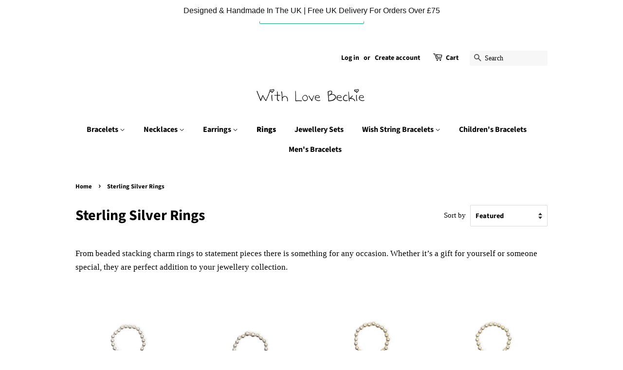

--- FILE ---
content_type: text/html; charset=utf-8
request_url: https://withlovebeckie.com/collections/sterling-silver-rings
body_size: 31995
content:
<!doctype html>
<html class="no-js">
<head>

  <!-- Basic page needs ================================================== -->
  <meta charset="utf-8">
  <meta http-equiv="X-UA-Compatible" content="IE=edge,chrome=1">

  

  <!-- Title and description ================================================== -->
  <title>
  Sterling Silver Rings | With Love Beckie
  </title>

  
  <meta name="description" content="Browse a large selection of meaningful Sterling Silver beaded stretch Rings for friends or loved ones, for any occasion, that can be kept and treasured forever. Beautifully gift wrapped and can be delivered directly through letterboxes">
  

  <!-- Social meta ================================================== -->
  <!-- /snippets/social-meta-tags.liquid -->




<meta property="og:site_name" content="With Love Beckie">
<meta property="og:url" content="https://withlovebeckie.com/collections/sterling-silver-rings">
<meta property="og:title" content="Sterling Silver Rings">
<meta property="og:type" content="product.group">
<meta property="og:description" content="Browse a large selection of meaningful Sterling Silver beaded stretch Rings for friends or loved ones, for any occasion, that can be kept and treasured forever. Beautifully gift wrapped and can be delivered directly through letterboxes">





  <meta name="twitter:site" content="@withlovebeckie">

<meta name="twitter:card" content="summary_large_image">
<meta name="twitter:title" content="Sterling Silver Rings">
<meta name="twitter:description" content="Browse a large selection of meaningful Sterling Silver beaded stretch Rings for friends or loved ones, for any occasion, that can be kept and treasured forever. Beautifully gift wrapped and can be delivered directly through letterboxes">


  <!-- Helpers ================================================== -->
  <link rel="canonical" href="https://withlovebeckie.com/collections/sterling-silver-rings">
  <meta name="viewport" content="width=device-width,initial-scale=1">
  <meta name="theme-color" content="#0e0e0e">

  <!-- CSS ================================================== -->
  <link href="//withlovebeckie.com/cdn/shop/t/3/assets/timber.scss.css?v=85361359030227945341758701649" rel="stylesheet" type="text/css" media="all" />
  <link href="//withlovebeckie.com/cdn/shop/t/3/assets/theme.scss.css?v=76766910166434759421758701649" rel="stylesheet" type="text/css" media="all" />

  <script>
    window.theme = window.theme || {};

    var theme = {
      strings: {
        addToCart: "Add to Cart",
        soldOut: "Sold Out",
        unavailable: "Unavailable",
        zoomClose: "Close (Esc)",
        zoomPrev: "Previous (Left arrow key)",
        zoomNext: "Next (Right arrow key)",
        addressError: "Error looking up that address",
        addressNoResults: "No results for that address",
        addressQueryLimit: "You have exceeded the Google API usage limit. Consider upgrading to a \u003ca href=\"https:\/\/developers.google.com\/maps\/premium\/usage-limits\"\u003ePremium Plan\u003c\/a\u003e.",
        authError: "There was a problem authenticating your Google Maps API Key."
      },
      settings: {
        // Adding some settings to allow the editor to update correctly when they are changed
        enableWideLayout: false,
        typeAccentTransform: false,
        typeAccentSpacing: false,
        baseFontSize: '17px',
        headerBaseFontSize: '30px',
        accentFontSize: '16px'
      },
      variables: {
        mediaQueryMedium: 'screen and (max-width: 768px)',
        bpSmall: false
      },
      moneyFormat: "£{{amount}}"
    }

    document.documentElement.className = document.documentElement.className.replace('no-js', 'supports-js');
  </script>

  <!-- Header hook for plugins ================================================== -->
  <script>window.performance && window.performance.mark && window.performance.mark('shopify.content_for_header.start');</script><meta id="shopify-digital-wallet" name="shopify-digital-wallet" content="/24764907575/digital_wallets/dialog">
<meta name="shopify-checkout-api-token" content="5425d5f97d3a14a442945b0a1080ca09">
<meta id="in-context-paypal-metadata" data-shop-id="24764907575" data-venmo-supported="false" data-environment="production" data-locale="en_US" data-paypal-v4="true" data-currency="GBP">
<link rel="alternate" type="application/atom+xml" title="Feed" href="/collections/sterling-silver-rings.atom" />
<link rel="alternate" type="application/json+oembed" href="https://withlovebeckie.com/collections/sterling-silver-rings.oembed">
<script async="async" src="/checkouts/internal/preloads.js?locale=en-GB"></script>
<link rel="preconnect" href="https://shop.app" crossorigin="anonymous">
<script async="async" src="https://shop.app/checkouts/internal/preloads.js?locale=en-GB&shop_id=24764907575" crossorigin="anonymous"></script>
<script id="apple-pay-shop-capabilities" type="application/json">{"shopId":24764907575,"countryCode":"GB","currencyCode":"GBP","merchantCapabilities":["supports3DS"],"merchantId":"gid:\/\/shopify\/Shop\/24764907575","merchantName":"With Love Beckie","requiredBillingContactFields":["postalAddress","email"],"requiredShippingContactFields":["postalAddress","email"],"shippingType":"shipping","supportedNetworks":["visa","maestro","masterCard","amex","discover","elo"],"total":{"type":"pending","label":"With Love Beckie","amount":"1.00"},"shopifyPaymentsEnabled":true,"supportsSubscriptions":true}</script>
<script id="shopify-features" type="application/json">{"accessToken":"5425d5f97d3a14a442945b0a1080ca09","betas":["rich-media-storefront-analytics"],"domain":"withlovebeckie.com","predictiveSearch":true,"shopId":24764907575,"locale":"en"}</script>
<script>var Shopify = Shopify || {};
Shopify.shop = "with-love-beckie.myshopify.com";
Shopify.locale = "en";
Shopify.currency = {"active":"GBP","rate":"1.0"};
Shopify.country = "GB";
Shopify.theme = {"name":"Minimal","id":77635321911,"schema_name":"Minimal","schema_version":"11.7.4","theme_store_id":380,"role":"main"};
Shopify.theme.handle = "null";
Shopify.theme.style = {"id":null,"handle":null};
Shopify.cdnHost = "withlovebeckie.com/cdn";
Shopify.routes = Shopify.routes || {};
Shopify.routes.root = "/";</script>
<script type="module">!function(o){(o.Shopify=o.Shopify||{}).modules=!0}(window);</script>
<script>!function(o){function n(){var o=[];function n(){o.push(Array.prototype.slice.apply(arguments))}return n.q=o,n}var t=o.Shopify=o.Shopify||{};t.loadFeatures=n(),t.autoloadFeatures=n()}(window);</script>
<script>
  window.ShopifyPay = window.ShopifyPay || {};
  window.ShopifyPay.apiHost = "shop.app\/pay";
  window.ShopifyPay.redirectState = null;
</script>
<script id="shop-js-analytics" type="application/json">{"pageType":"collection"}</script>
<script defer="defer" async type="module" src="//withlovebeckie.com/cdn/shopifycloud/shop-js/modules/v2/client.init-shop-cart-sync_C5BV16lS.en.esm.js"></script>
<script defer="defer" async type="module" src="//withlovebeckie.com/cdn/shopifycloud/shop-js/modules/v2/chunk.common_CygWptCX.esm.js"></script>
<script type="module">
  await import("//withlovebeckie.com/cdn/shopifycloud/shop-js/modules/v2/client.init-shop-cart-sync_C5BV16lS.en.esm.js");
await import("//withlovebeckie.com/cdn/shopifycloud/shop-js/modules/v2/chunk.common_CygWptCX.esm.js");

  window.Shopify.SignInWithShop?.initShopCartSync?.({"fedCMEnabled":true,"windoidEnabled":true});

</script>
<script>
  window.Shopify = window.Shopify || {};
  if (!window.Shopify.featureAssets) window.Shopify.featureAssets = {};
  window.Shopify.featureAssets['shop-js'] = {"shop-cart-sync":["modules/v2/client.shop-cart-sync_ZFArdW7E.en.esm.js","modules/v2/chunk.common_CygWptCX.esm.js"],"init-fed-cm":["modules/v2/client.init-fed-cm_CmiC4vf6.en.esm.js","modules/v2/chunk.common_CygWptCX.esm.js"],"shop-button":["modules/v2/client.shop-button_tlx5R9nI.en.esm.js","modules/v2/chunk.common_CygWptCX.esm.js"],"shop-cash-offers":["modules/v2/client.shop-cash-offers_DOA2yAJr.en.esm.js","modules/v2/chunk.common_CygWptCX.esm.js","modules/v2/chunk.modal_D71HUcav.esm.js"],"init-windoid":["modules/v2/client.init-windoid_sURxWdc1.en.esm.js","modules/v2/chunk.common_CygWptCX.esm.js"],"shop-toast-manager":["modules/v2/client.shop-toast-manager_ClPi3nE9.en.esm.js","modules/v2/chunk.common_CygWptCX.esm.js"],"init-shop-email-lookup-coordinator":["modules/v2/client.init-shop-email-lookup-coordinator_B8hsDcYM.en.esm.js","modules/v2/chunk.common_CygWptCX.esm.js"],"init-shop-cart-sync":["modules/v2/client.init-shop-cart-sync_C5BV16lS.en.esm.js","modules/v2/chunk.common_CygWptCX.esm.js"],"avatar":["modules/v2/client.avatar_BTnouDA3.en.esm.js"],"pay-button":["modules/v2/client.pay-button_FdsNuTd3.en.esm.js","modules/v2/chunk.common_CygWptCX.esm.js"],"init-customer-accounts":["modules/v2/client.init-customer-accounts_DxDtT_ad.en.esm.js","modules/v2/client.shop-login-button_C5VAVYt1.en.esm.js","modules/v2/chunk.common_CygWptCX.esm.js","modules/v2/chunk.modal_D71HUcav.esm.js"],"init-shop-for-new-customer-accounts":["modules/v2/client.init-shop-for-new-customer-accounts_ChsxoAhi.en.esm.js","modules/v2/client.shop-login-button_C5VAVYt1.en.esm.js","modules/v2/chunk.common_CygWptCX.esm.js","modules/v2/chunk.modal_D71HUcav.esm.js"],"shop-login-button":["modules/v2/client.shop-login-button_C5VAVYt1.en.esm.js","modules/v2/chunk.common_CygWptCX.esm.js","modules/v2/chunk.modal_D71HUcav.esm.js"],"init-customer-accounts-sign-up":["modules/v2/client.init-customer-accounts-sign-up_CPSyQ0Tj.en.esm.js","modules/v2/client.shop-login-button_C5VAVYt1.en.esm.js","modules/v2/chunk.common_CygWptCX.esm.js","modules/v2/chunk.modal_D71HUcav.esm.js"],"shop-follow-button":["modules/v2/client.shop-follow-button_Cva4Ekp9.en.esm.js","modules/v2/chunk.common_CygWptCX.esm.js","modules/v2/chunk.modal_D71HUcav.esm.js"],"checkout-modal":["modules/v2/client.checkout-modal_BPM8l0SH.en.esm.js","modules/v2/chunk.common_CygWptCX.esm.js","modules/v2/chunk.modal_D71HUcav.esm.js"],"lead-capture":["modules/v2/client.lead-capture_Bi8yE_yS.en.esm.js","modules/v2/chunk.common_CygWptCX.esm.js","modules/v2/chunk.modal_D71HUcav.esm.js"],"shop-login":["modules/v2/client.shop-login_D6lNrXab.en.esm.js","modules/v2/chunk.common_CygWptCX.esm.js","modules/v2/chunk.modal_D71HUcav.esm.js"],"payment-terms":["modules/v2/client.payment-terms_CZxnsJam.en.esm.js","modules/v2/chunk.common_CygWptCX.esm.js","modules/v2/chunk.modal_D71HUcav.esm.js"]};
</script>
<script>(function() {
  var isLoaded = false;
  function asyncLoad() {
    if (isLoaded) return;
    isLoaded = true;
    var urls = ["\/\/www.powr.io\/powr.js?powr-token=with-love-beckie.myshopify.com\u0026external-type=shopify\u0026shop=with-love-beckie.myshopify.com","https:\/\/chimpstatic.com\/mcjs-connected\/js\/users\/42304b6b66232471bddbee02b\/53fd78accb2f1b2e671f509c0.js?shop=with-love-beckie.myshopify.com","https:\/\/ecommplugins-scripts.trustpilot.com\/v2.1\/js\/header.min.js?settings=eyJrZXkiOiJrV2U1eWdCd3RNaW91WlhRIiwicyI6InNrdSJ9\u0026shop=with-love-beckie.myshopify.com","https:\/\/ecommplugins-trustboxsettings.trustpilot.com\/with-love-beckie.myshopify.com.js?settings=1614682957612\u0026shop=with-love-beckie.myshopify.com","https:\/\/widget.trustpilot.com\/bootstrap\/v5\/tp.widget.sync.bootstrap.min.js?shop=with-love-beckie.myshopify.com","https:\/\/cdn.hextom.com\/js\/quickannouncementbar.js?shop=with-love-beckie.myshopify.com","https:\/\/cdn.hextom.com\/js\/ultimatesalesboost.js?shop=with-love-beckie.myshopify.com"];
    for (var i = 0; i < urls.length; i++) {
      var s = document.createElement('script');
      s.type = 'text/javascript';
      s.async = true;
      s.src = urls[i];
      var x = document.getElementsByTagName('script')[0];
      x.parentNode.insertBefore(s, x);
    }
  };
  if(window.attachEvent) {
    window.attachEvent('onload', asyncLoad);
  } else {
    window.addEventListener('load', asyncLoad, false);
  }
})();</script>
<script id="__st">var __st={"a":24764907575,"offset":0,"reqid":"297f70de-bd34-4dc0-b77f-3078ad17cf07-1768767400","pageurl":"withlovebeckie.com\/collections\/sterling-silver-rings","u":"157b613e587e","p":"collection","rtyp":"collection","rid":165234245687};</script>
<script>window.ShopifyPaypalV4VisibilityTracking = true;</script>
<script id="captcha-bootstrap">!function(){'use strict';const t='contact',e='account',n='new_comment',o=[[t,t],['blogs',n],['comments',n],[t,'customer']],c=[[e,'customer_login'],[e,'guest_login'],[e,'recover_customer_password'],[e,'create_customer']],r=t=>t.map((([t,e])=>`form[action*='/${t}']:not([data-nocaptcha='true']) input[name='form_type'][value='${e}']`)).join(','),a=t=>()=>t?[...document.querySelectorAll(t)].map((t=>t.form)):[];function s(){const t=[...o],e=r(t);return a(e)}const i='password',u='form_key',d=['recaptcha-v3-token','g-recaptcha-response','h-captcha-response',i],f=()=>{try{return window.sessionStorage}catch{return}},m='__shopify_v',_=t=>t.elements[u];function p(t,e,n=!1){try{const o=window.sessionStorage,c=JSON.parse(o.getItem(e)),{data:r}=function(t){const{data:e,action:n}=t;return t[m]||n?{data:e,action:n}:{data:t,action:n}}(c);for(const[e,n]of Object.entries(r))t.elements[e]&&(t.elements[e].value=n);n&&o.removeItem(e)}catch(o){console.error('form repopulation failed',{error:o})}}const l='form_type',E='cptcha';function T(t){t.dataset[E]=!0}const w=window,h=w.document,L='Shopify',v='ce_forms',y='captcha';let A=!1;((t,e)=>{const n=(g='f06e6c50-85a8-45c8-87d0-21a2b65856fe',I='https://cdn.shopify.com/shopifycloud/storefront-forms-hcaptcha/ce_storefront_forms_captcha_hcaptcha.v1.5.2.iife.js',D={infoText:'Protected by hCaptcha',privacyText:'Privacy',termsText:'Terms'},(t,e,n)=>{const o=w[L][v],c=o.bindForm;if(c)return c(t,g,e,D).then(n);var r;o.q.push([[t,g,e,D],n]),r=I,A||(h.body.append(Object.assign(h.createElement('script'),{id:'captcha-provider',async:!0,src:r})),A=!0)});var g,I,D;w[L]=w[L]||{},w[L][v]=w[L][v]||{},w[L][v].q=[],w[L][y]=w[L][y]||{},w[L][y].protect=function(t,e){n(t,void 0,e),T(t)},Object.freeze(w[L][y]),function(t,e,n,w,h,L){const[v,y,A,g]=function(t,e,n){const i=e?o:[],u=t?c:[],d=[...i,...u],f=r(d),m=r(i),_=r(d.filter((([t,e])=>n.includes(e))));return[a(f),a(m),a(_),s()]}(w,h,L),I=t=>{const e=t.target;return e instanceof HTMLFormElement?e:e&&e.form},D=t=>v().includes(t);t.addEventListener('submit',(t=>{const e=I(t);if(!e)return;const n=D(e)&&!e.dataset.hcaptchaBound&&!e.dataset.recaptchaBound,o=_(e),c=g().includes(e)&&(!o||!o.value);(n||c)&&t.preventDefault(),c&&!n&&(function(t){try{if(!f())return;!function(t){const e=f();if(!e)return;const n=_(t);if(!n)return;const o=n.value;o&&e.removeItem(o)}(t);const e=Array.from(Array(32),(()=>Math.random().toString(36)[2])).join('');!function(t,e){_(t)||t.append(Object.assign(document.createElement('input'),{type:'hidden',name:u})),t.elements[u].value=e}(t,e),function(t,e){const n=f();if(!n)return;const o=[...t.querySelectorAll(`input[type='${i}']`)].map((({name:t})=>t)),c=[...d,...o],r={};for(const[a,s]of new FormData(t).entries())c.includes(a)||(r[a]=s);n.setItem(e,JSON.stringify({[m]:1,action:t.action,data:r}))}(t,e)}catch(e){console.error('failed to persist form',e)}}(e),e.submit())}));const S=(t,e)=>{t&&!t.dataset[E]&&(n(t,e.some((e=>e===t))),T(t))};for(const o of['focusin','change'])t.addEventListener(o,(t=>{const e=I(t);D(e)&&S(e,y())}));const B=e.get('form_key'),M=e.get(l),P=B&&M;t.addEventListener('DOMContentLoaded',(()=>{const t=y();if(P)for(const e of t)e.elements[l].value===M&&p(e,B);[...new Set([...A(),...v().filter((t=>'true'===t.dataset.shopifyCaptcha))])].forEach((e=>S(e,t)))}))}(h,new URLSearchParams(w.location.search),n,t,e,['guest_login'])})(!0,!0)}();</script>
<script integrity="sha256-4kQ18oKyAcykRKYeNunJcIwy7WH5gtpwJnB7kiuLZ1E=" data-source-attribution="shopify.loadfeatures" defer="defer" src="//withlovebeckie.com/cdn/shopifycloud/storefront/assets/storefront/load_feature-a0a9edcb.js" crossorigin="anonymous"></script>
<script crossorigin="anonymous" defer="defer" src="//withlovebeckie.com/cdn/shopifycloud/storefront/assets/shopify_pay/storefront-65b4c6d7.js?v=20250812"></script>
<script data-source-attribution="shopify.dynamic_checkout.dynamic.init">var Shopify=Shopify||{};Shopify.PaymentButton=Shopify.PaymentButton||{isStorefrontPortableWallets:!0,init:function(){window.Shopify.PaymentButton.init=function(){};var t=document.createElement("script");t.src="https://withlovebeckie.com/cdn/shopifycloud/portable-wallets/latest/portable-wallets.en.js",t.type="module",document.head.appendChild(t)}};
</script>
<script data-source-attribution="shopify.dynamic_checkout.buyer_consent">
  function portableWalletsHideBuyerConsent(e){var t=document.getElementById("shopify-buyer-consent"),n=document.getElementById("shopify-subscription-policy-button");t&&n&&(t.classList.add("hidden"),t.setAttribute("aria-hidden","true"),n.removeEventListener("click",e))}function portableWalletsShowBuyerConsent(e){var t=document.getElementById("shopify-buyer-consent"),n=document.getElementById("shopify-subscription-policy-button");t&&n&&(t.classList.remove("hidden"),t.removeAttribute("aria-hidden"),n.addEventListener("click",e))}window.Shopify?.PaymentButton&&(window.Shopify.PaymentButton.hideBuyerConsent=portableWalletsHideBuyerConsent,window.Shopify.PaymentButton.showBuyerConsent=portableWalletsShowBuyerConsent);
</script>
<script data-source-attribution="shopify.dynamic_checkout.cart.bootstrap">document.addEventListener("DOMContentLoaded",(function(){function t(){return document.querySelector("shopify-accelerated-checkout-cart, shopify-accelerated-checkout")}if(t())Shopify.PaymentButton.init();else{new MutationObserver((function(e,n){t()&&(Shopify.PaymentButton.init(),n.disconnect())})).observe(document.body,{childList:!0,subtree:!0})}}));
</script>
<link id="shopify-accelerated-checkout-styles" rel="stylesheet" media="screen" href="https://withlovebeckie.com/cdn/shopifycloud/portable-wallets/latest/accelerated-checkout-backwards-compat.css" crossorigin="anonymous">
<style id="shopify-accelerated-checkout-cart">
        #shopify-buyer-consent {
  margin-top: 1em;
  display: inline-block;
  width: 100%;
}

#shopify-buyer-consent.hidden {
  display: none;
}

#shopify-subscription-policy-button {
  background: none;
  border: none;
  padding: 0;
  text-decoration: underline;
  font-size: inherit;
  cursor: pointer;
}

#shopify-subscription-policy-button::before {
  box-shadow: none;
}

      </style>

<script>window.performance && window.performance.mark && window.performance.mark('shopify.content_for_header.end');</script>

  <script src="//withlovebeckie.com/cdn/shop/t/3/assets/jquery-2.2.3.min.js?v=58211863146907186831571079908" type="text/javascript"></script>

  <script src="//withlovebeckie.com/cdn/shop/t/3/assets/lazysizes.min.js?v=155223123402716617051571079908" async="async"></script>

  
  
<script src="//ajax.googleapis.com/ajax/libs/jquery/2.2.3/jquery.min.js" type="text/javascript"></script>
<!-- "snippets/hulkcode_common.liquid" was not rendered, the associated app was uninstalled --><meta property="og:image" content="https://cdn.shopify.com/s/files/1/0247/6490/7575/files/With_Love_Beckie_Logo_2_ae0101f6-ffd6-485d-8891-538394b380d4.jpg?height=628&pad_color=ffffff&v=1614317242&width=1200" />
<meta property="og:image:secure_url" content="https://cdn.shopify.com/s/files/1/0247/6490/7575/files/With_Love_Beckie_Logo_2_ae0101f6-ffd6-485d-8891-538394b380d4.jpg?height=628&pad_color=ffffff&v=1614317242&width=1200" />
<meta property="og:image:width" content="1200" />
<meta property="og:image:height" content="628" />
<link href="https://monorail-edge.shopifysvc.com" rel="dns-prefetch">
<script>(function(){if ("sendBeacon" in navigator && "performance" in window) {try {var session_token_from_headers = performance.getEntriesByType('navigation')[0].serverTiming.find(x => x.name == '_s').description;} catch {var session_token_from_headers = undefined;}var session_cookie_matches = document.cookie.match(/_shopify_s=([^;]*)/);var session_token_from_cookie = session_cookie_matches && session_cookie_matches.length === 2 ? session_cookie_matches[1] : "";var session_token = session_token_from_headers || session_token_from_cookie || "";function handle_abandonment_event(e) {var entries = performance.getEntries().filter(function(entry) {return /monorail-edge.shopifysvc.com/.test(entry.name);});if (!window.abandonment_tracked && entries.length === 0) {window.abandonment_tracked = true;var currentMs = Date.now();var navigation_start = performance.timing.navigationStart;var payload = {shop_id: 24764907575,url: window.location.href,navigation_start,duration: currentMs - navigation_start,session_token,page_type: "collection"};window.navigator.sendBeacon("https://monorail-edge.shopifysvc.com/v1/produce", JSON.stringify({schema_id: "online_store_buyer_site_abandonment/1.1",payload: payload,metadata: {event_created_at_ms: currentMs,event_sent_at_ms: currentMs}}));}}window.addEventListener('pagehide', handle_abandonment_event);}}());</script>
<script id="web-pixels-manager-setup">(function e(e,d,r,n,o){if(void 0===o&&(o={}),!Boolean(null===(a=null===(i=window.Shopify)||void 0===i?void 0:i.analytics)||void 0===a?void 0:a.replayQueue)){var i,a;window.Shopify=window.Shopify||{};var t=window.Shopify;t.analytics=t.analytics||{};var s=t.analytics;s.replayQueue=[],s.publish=function(e,d,r){return s.replayQueue.push([e,d,r]),!0};try{self.performance.mark("wpm:start")}catch(e){}var l=function(){var e={modern:/Edge?\/(1{2}[4-9]|1[2-9]\d|[2-9]\d{2}|\d{4,})\.\d+(\.\d+|)|Firefox\/(1{2}[4-9]|1[2-9]\d|[2-9]\d{2}|\d{4,})\.\d+(\.\d+|)|Chrom(ium|e)\/(9{2}|\d{3,})\.\d+(\.\d+|)|(Maci|X1{2}).+ Version\/(15\.\d+|(1[6-9]|[2-9]\d|\d{3,})\.\d+)([,.]\d+|)( \(\w+\)|)( Mobile\/\w+|) Safari\/|Chrome.+OPR\/(9{2}|\d{3,})\.\d+\.\d+|(CPU[ +]OS|iPhone[ +]OS|CPU[ +]iPhone|CPU IPhone OS|CPU iPad OS)[ +]+(15[._]\d+|(1[6-9]|[2-9]\d|\d{3,})[._]\d+)([._]\d+|)|Android:?[ /-](13[3-9]|1[4-9]\d|[2-9]\d{2}|\d{4,})(\.\d+|)(\.\d+|)|Android.+Firefox\/(13[5-9]|1[4-9]\d|[2-9]\d{2}|\d{4,})\.\d+(\.\d+|)|Android.+Chrom(ium|e)\/(13[3-9]|1[4-9]\d|[2-9]\d{2}|\d{4,})\.\d+(\.\d+|)|SamsungBrowser\/([2-9]\d|\d{3,})\.\d+/,legacy:/Edge?\/(1[6-9]|[2-9]\d|\d{3,})\.\d+(\.\d+|)|Firefox\/(5[4-9]|[6-9]\d|\d{3,})\.\d+(\.\d+|)|Chrom(ium|e)\/(5[1-9]|[6-9]\d|\d{3,})\.\d+(\.\d+|)([\d.]+$|.*Safari\/(?![\d.]+ Edge\/[\d.]+$))|(Maci|X1{2}).+ Version\/(10\.\d+|(1[1-9]|[2-9]\d|\d{3,})\.\d+)([,.]\d+|)( \(\w+\)|)( Mobile\/\w+|) Safari\/|Chrome.+OPR\/(3[89]|[4-9]\d|\d{3,})\.\d+\.\d+|(CPU[ +]OS|iPhone[ +]OS|CPU[ +]iPhone|CPU IPhone OS|CPU iPad OS)[ +]+(10[._]\d+|(1[1-9]|[2-9]\d|\d{3,})[._]\d+)([._]\d+|)|Android:?[ /-](13[3-9]|1[4-9]\d|[2-9]\d{2}|\d{4,})(\.\d+|)(\.\d+|)|Mobile Safari.+OPR\/([89]\d|\d{3,})\.\d+\.\d+|Android.+Firefox\/(13[5-9]|1[4-9]\d|[2-9]\d{2}|\d{4,})\.\d+(\.\d+|)|Android.+Chrom(ium|e)\/(13[3-9]|1[4-9]\d|[2-9]\d{2}|\d{4,})\.\d+(\.\d+|)|Android.+(UC? ?Browser|UCWEB|U3)[ /]?(15\.([5-9]|\d{2,})|(1[6-9]|[2-9]\d|\d{3,})\.\d+)\.\d+|SamsungBrowser\/(5\.\d+|([6-9]|\d{2,})\.\d+)|Android.+MQ{2}Browser\/(14(\.(9|\d{2,})|)|(1[5-9]|[2-9]\d|\d{3,})(\.\d+|))(\.\d+|)|K[Aa][Ii]OS\/(3\.\d+|([4-9]|\d{2,})\.\d+)(\.\d+|)/},d=e.modern,r=e.legacy,n=navigator.userAgent;return n.match(d)?"modern":n.match(r)?"legacy":"unknown"}(),u="modern"===l?"modern":"legacy",c=(null!=n?n:{modern:"",legacy:""})[u],f=function(e){return[e.baseUrl,"/wpm","/b",e.hashVersion,"modern"===e.buildTarget?"m":"l",".js"].join("")}({baseUrl:d,hashVersion:r,buildTarget:u}),m=function(e){var d=e.version,r=e.bundleTarget,n=e.surface,o=e.pageUrl,i=e.monorailEndpoint;return{emit:function(e){var a=e.status,t=e.errorMsg,s=(new Date).getTime(),l=JSON.stringify({metadata:{event_sent_at_ms:s},events:[{schema_id:"web_pixels_manager_load/3.1",payload:{version:d,bundle_target:r,page_url:o,status:a,surface:n,error_msg:t},metadata:{event_created_at_ms:s}}]});if(!i)return console&&console.warn&&console.warn("[Web Pixels Manager] No Monorail endpoint provided, skipping logging."),!1;try{return self.navigator.sendBeacon.bind(self.navigator)(i,l)}catch(e){}var u=new XMLHttpRequest;try{return u.open("POST",i,!0),u.setRequestHeader("Content-Type","text/plain"),u.send(l),!0}catch(e){return console&&console.warn&&console.warn("[Web Pixels Manager] Got an unhandled error while logging to Monorail."),!1}}}}({version:r,bundleTarget:l,surface:e.surface,pageUrl:self.location.href,monorailEndpoint:e.monorailEndpoint});try{o.browserTarget=l,function(e){var d=e.src,r=e.async,n=void 0===r||r,o=e.onload,i=e.onerror,a=e.sri,t=e.scriptDataAttributes,s=void 0===t?{}:t,l=document.createElement("script"),u=document.querySelector("head"),c=document.querySelector("body");if(l.async=n,l.src=d,a&&(l.integrity=a,l.crossOrigin="anonymous"),s)for(var f in s)if(Object.prototype.hasOwnProperty.call(s,f))try{l.dataset[f]=s[f]}catch(e){}if(o&&l.addEventListener("load",o),i&&l.addEventListener("error",i),u)u.appendChild(l);else{if(!c)throw new Error("Did not find a head or body element to append the script");c.appendChild(l)}}({src:f,async:!0,onload:function(){if(!function(){var e,d;return Boolean(null===(d=null===(e=window.Shopify)||void 0===e?void 0:e.analytics)||void 0===d?void 0:d.initialized)}()){var d=window.webPixelsManager.init(e)||void 0;if(d){var r=window.Shopify.analytics;r.replayQueue.forEach((function(e){var r=e[0],n=e[1],o=e[2];d.publishCustomEvent(r,n,o)})),r.replayQueue=[],r.publish=d.publishCustomEvent,r.visitor=d.visitor,r.initialized=!0}}},onerror:function(){return m.emit({status:"failed",errorMsg:"".concat(f," has failed to load")})},sri:function(e){var d=/^sha384-[A-Za-z0-9+/=]+$/;return"string"==typeof e&&d.test(e)}(c)?c:"",scriptDataAttributes:o}),m.emit({status:"loading"})}catch(e){m.emit({status:"failed",errorMsg:(null==e?void 0:e.message)||"Unknown error"})}}})({shopId: 24764907575,storefrontBaseUrl: "https://withlovebeckie.com",extensionsBaseUrl: "https://extensions.shopifycdn.com/cdn/shopifycloud/web-pixels-manager",monorailEndpoint: "https://monorail-edge.shopifysvc.com/unstable/produce_batch",surface: "storefront-renderer",enabledBetaFlags: ["2dca8a86"],webPixelsConfigList: [{"id":"2673607031","configuration":"{\"webPixelName\":\"Judge.me\"}","eventPayloadVersion":"v1","runtimeContext":"STRICT","scriptVersion":"34ad157958823915625854214640f0bf","type":"APP","apiClientId":683015,"privacyPurposes":["ANALYTICS"],"dataSharingAdjustments":{"protectedCustomerApprovalScopes":["read_customer_email","read_customer_name","read_customer_personal_data","read_customer_phone"]}},{"id":"shopify-app-pixel","configuration":"{}","eventPayloadVersion":"v1","runtimeContext":"STRICT","scriptVersion":"0450","apiClientId":"shopify-pixel","type":"APP","privacyPurposes":["ANALYTICS","MARKETING"]},{"id":"shopify-custom-pixel","eventPayloadVersion":"v1","runtimeContext":"LAX","scriptVersion":"0450","apiClientId":"shopify-pixel","type":"CUSTOM","privacyPurposes":["ANALYTICS","MARKETING"]}],isMerchantRequest: false,initData: {"shop":{"name":"With Love Beckie","paymentSettings":{"currencyCode":"GBP"},"myshopifyDomain":"with-love-beckie.myshopify.com","countryCode":"GB","storefrontUrl":"https:\/\/withlovebeckie.com"},"customer":null,"cart":null,"checkout":null,"productVariants":[],"purchasingCompany":null},},"https://withlovebeckie.com/cdn","fcfee988w5aeb613cpc8e4bc33m6693e112",{"modern":"","legacy":""},{"shopId":"24764907575","storefrontBaseUrl":"https:\/\/withlovebeckie.com","extensionBaseUrl":"https:\/\/extensions.shopifycdn.com\/cdn\/shopifycloud\/web-pixels-manager","surface":"storefront-renderer","enabledBetaFlags":"[\"2dca8a86\"]","isMerchantRequest":"false","hashVersion":"fcfee988w5aeb613cpc8e4bc33m6693e112","publish":"custom","events":"[[\"page_viewed\",{}],[\"collection_viewed\",{\"collection\":{\"id\":\"165234245687\",\"title\":\"Sterling Silver Rings\",\"productVariants\":[{\"price\":{\"amount\":23.0,\"currencyCode\":\"GBP\"},\"product\":{\"title\":\"Bee Ring - Sterling Silver\",\"vendor\":\"With Love Beckie\",\"id\":\"4455824392247\",\"untranslatedTitle\":\"Bee Ring - Sterling Silver\",\"url\":\"\/products\/bee-ring-sterling-silver\",\"type\":\"Ring\"},\"id\":\"55176254194039\",\"image\":{\"src\":\"\/\/withlovebeckie.com\/cdn\/shop\/files\/Bee_Ring.jpg?v=1767361619\"},\"sku\":\"\",\"title\":\"Small (5cm)\",\"untranslatedTitle\":\"Small (5cm)\"},{\"price\":{\"amount\":17.0,\"currencyCode\":\"GBP\"},\"product\":{\"title\":\"Evil Eye Blue Bead Ring - Sterling Silver\",\"vendor\":\"With Love Beckie\",\"id\":\"14938798588279\",\"untranslatedTitle\":\"Evil Eye Blue Bead Ring - Sterling Silver\",\"url\":\"\/products\/evil-eye-blue-bead-ring-sterling-silver\",\"type\":\"Ring\"},\"id\":\"55176254521719\",\"image\":{\"src\":\"\/\/withlovebeckie.com\/cdn\/shop\/files\/Evil_Eye_Blue_Bead_Ring.jpg?v=1767361696\"},\"sku\":\"\",\"title\":\"Small (5cm)\",\"untranslatedTitle\":\"Small (5cm)\"},{\"price\":{\"amount\":19.0,\"currencyCode\":\"GBP\"},\"product\":{\"title\":\"Feather Ring - Sterling Silver\",\"vendor\":\"With Love Beckie\",\"id\":\"4455824261175\",\"untranslatedTitle\":\"Feather Ring - Sterling Silver\",\"url\":\"\/products\/feather-ring-sterling-silver\",\"type\":\"Ring\"},\"id\":\"55176256815479\",\"image\":{\"src\":\"\/\/withlovebeckie.com\/cdn\/shop\/files\/Feather_Ring.jpg?v=1767361748\"},\"sku\":\"\",\"title\":\"Small (5cm)\",\"untranslatedTitle\":\"Small (5cm)\"},{\"price\":{\"amount\":21.0,\"currencyCode\":\"GBP\"},\"product\":{\"title\":\"Hamsa Hand Ring - Sterling Silver\",\"vendor\":\"With Love Beckie\",\"id\":\"4434896486455\",\"untranslatedTitle\":\"Hamsa Hand Ring - Sterling Silver\",\"url\":\"\/products\/hamsa-hand-ring-sterling-silver\",\"type\":\"Ring\"},\"id\":\"55176257995127\",\"image\":{\"src\":\"\/\/withlovebeckie.com\/cdn\/shop\/files\/Hamsa_Hand_Ring.jpg?v=1767361827\"},\"sku\":\"\",\"title\":\"Small (5cm)\",\"untranslatedTitle\":\"Small (5cm)\"},{\"price\":{\"amount\":19.0,\"currencyCode\":\"GBP\"},\"product\":{\"title\":\"Heart Ring - Sterling Silver\",\"vendor\":\"With Love Beckie\",\"id\":\"4434899632183\",\"untranslatedTitle\":\"Heart Ring - Sterling Silver\",\"url\":\"\/products\/heart-open-ring-sterling-silver\",\"type\":\"Ring\"},\"id\":\"55176258257271\",\"image\":{\"src\":\"\/\/withlovebeckie.com\/cdn\/shop\/files\/Heart_open_Ring.jpg?v=1767361875\"},\"sku\":\"\",\"title\":\"Small (5cm)\",\"untranslatedTitle\":\"Small (5cm)\"},{\"price\":{\"amount\":19.0,\"currencyCode\":\"GBP\"},\"product\":{\"title\":\"Heart Bead Ring - Sterling Silver\",\"vendor\":\"With Love Beckie\",\"id\":\"4434899763255\",\"untranslatedTitle\":\"Heart Bead Ring - Sterling Silver\",\"url\":\"\/products\/heart-bead-ring-sterling-silver\",\"type\":\"Ring\"},\"id\":\"55176258814327\",\"image\":{\"src\":\"\/\/withlovebeckie.com\/cdn\/shop\/files\/Heart_Bead_Ring.jpg?v=1767361935\"},\"sku\":\"\",\"title\":\"Small (5cm)\",\"untranslatedTitle\":\"Small (5cm)\"},{\"price\":{\"amount\":19.0,\"currencyCode\":\"GBP\"},\"product\":{\"title\":\"Initial Bead Ring - Sterling Silver\",\"vendor\":\"With Love Beckie\",\"id\":\"14738802901367\",\"untranslatedTitle\":\"Initial Bead Ring - Sterling Silver\",\"url\":\"\/products\/initial-bead-ring-sterling-silver\",\"type\":\"Ring\"},\"id\":\"54880273891703\",\"image\":{\"src\":\"\/\/withlovebeckie.com\/cdn\/shop\/files\/Initial_Bead_Ring_-_Initial_G.jpg?v=1767362010\"},\"sku\":\"\",\"title\":\"A \/ Small (5cm)\",\"untranslatedTitle\":\"A \/ Small (5cm)\"},{\"price\":{\"amount\":17.0,\"currencyCode\":\"GBP\"},\"product\":{\"title\":\"Mixed Bead Ring - Sterling Silver\",\"vendor\":\"With Love Beckie\",\"id\":\"6608645488695\",\"untranslatedTitle\":\"Mixed Bead Ring - Sterling Silver\",\"url\":\"\/products\/mixed-bead-ring-sterling-silver\",\"type\":\"Ring\"},\"id\":\"55176260223351\",\"image\":{\"src\":\"\/\/withlovebeckie.com\/cdn\/shop\/files\/Mixed_Bead_Ring.jpg?v=1767362071\"},\"sku\":\"\",\"title\":\"Small (5cm)\",\"untranslatedTitle\":\"Small (5cm)\"},{\"price\":{\"amount\":24.0,\"currencyCode\":\"GBP\"},\"product\":{\"title\":\"Moon Cubic Zirconia Ring - Sterling Silver\",\"vendor\":\"With Love Beckie\",\"id\":\"6716646293559\",\"untranslatedTitle\":\"Moon Cubic Zirconia Ring - Sterling Silver\",\"url\":\"\/products\/moon-cubic-zirconia-ring-sterling-silver\",\"type\":\"Ring\"},\"id\":\"55176261730679\",\"image\":{\"src\":\"\/\/withlovebeckie.com\/cdn\/shop\/files\/CZ_Moon_Ring.jpg?v=1767362116\"},\"sku\":\"\",\"title\":\"Small (5cm)\",\"untranslatedTitle\":\"Small (5cm)\"},{\"price\":{\"amount\":19.0,\"currencyCode\":\"GBP\"},\"product\":{\"title\":\"Star Ring - Sterling Silver\",\"vendor\":\"With Love Beckie\",\"id\":\"4546551021623\",\"untranslatedTitle\":\"Star Ring - Sterling Silver\",\"url\":\"\/products\/open-star-ring-sterling-silver\",\"type\":\"ring\"},\"id\":\"55176262451575\",\"image\":{\"src\":\"\/\/withlovebeckie.com\/cdn\/shop\/files\/Star_open_ring.jpg?v=1767362200\"},\"sku\":\"\",\"title\":\"Small (5cm)\",\"untranslatedTitle\":\"Small (5cm)\"},{\"price\":{\"amount\":18.0,\"currencyCode\":\"GBP\"},\"product\":{\"title\":\"Star Bead Ring - Sterling Silver\",\"vendor\":\"With Love Beckie\",\"id\":\"4434900058167\",\"untranslatedTitle\":\"Star Bead Ring - Sterling Silver\",\"url\":\"\/products\/star-bead-ring-sterling-silver\",\"type\":\"Ring\"},\"id\":\"55176263106935\",\"image\":{\"src\":\"\/\/withlovebeckie.com\/cdn\/shop\/files\/Star_Bead_Ring.jpg?v=1767362293\"},\"sku\":\"\",\"title\":\"Small (5cm)\",\"untranslatedTitle\":\"Small (5cm)\"},{\"price\":{\"amount\":22.0,\"currencyCode\":\"GBP\"},\"product\":{\"title\":\"Star Bead Cubic Zirconia Ring - Sterling Silver\",\"vendor\":\"With Love Beckie\",\"id\":\"6716645769271\",\"untranslatedTitle\":\"Star Bead Cubic Zirconia Ring - Sterling Silver\",\"url\":\"\/products\/star-bead-cubic-zirconia-ring-sterling-silver\",\"type\":\"Ring\"},\"id\":\"55176264122743\",\"image\":{\"src\":\"\/\/withlovebeckie.com\/cdn\/shop\/files\/CZ_Star_Bead_Ring.jpg?v=1767362272\"},\"sku\":\"\",\"title\":\"Small (5cm)\",\"untranslatedTitle\":\"Small (5cm)\"}]}}]]"});</script><script>
  window.ShopifyAnalytics = window.ShopifyAnalytics || {};
  window.ShopifyAnalytics.meta = window.ShopifyAnalytics.meta || {};
  window.ShopifyAnalytics.meta.currency = 'GBP';
  var meta = {"products":[{"id":4455824392247,"gid":"gid:\/\/shopify\/Product\/4455824392247","vendor":"With Love Beckie","type":"Ring","handle":"bee-ring-sterling-silver","variants":[{"id":55176254194039,"price":2300,"name":"Bee Ring - Sterling Silver - Small (5cm)","public_title":"Small (5cm)","sku":""},{"id":55176254226807,"price":2300,"name":"Bee Ring - Sterling Silver - Medium (6cm)","public_title":"Medium (6cm)","sku":""},{"id":55176254259575,"price":2300,"name":"Bee Ring - Sterling Silver - Large (7cm)","public_title":"Large (7cm)","sku":""}],"remote":false},{"id":14938798588279,"gid":"gid:\/\/shopify\/Product\/14938798588279","vendor":"With Love Beckie","type":"Ring","handle":"evil-eye-blue-bead-ring-sterling-silver","variants":[{"id":55176254521719,"price":1700,"name":"Evil Eye Blue Bead Ring - Sterling Silver - Small (5cm)","public_title":"Small (5cm)","sku":""},{"id":55176254554487,"price":1700,"name":"Evil Eye Blue Bead Ring - Sterling Silver - Medium (6cm)","public_title":"Medium (6cm)","sku":""},{"id":55176254587255,"price":1700,"name":"Evil Eye Blue Bead Ring - Sterling Silver - Large (7cm)","public_title":"Large (7cm)","sku":""}],"remote":false},{"id":4455824261175,"gid":"gid:\/\/shopify\/Product\/4455824261175","vendor":"With Love Beckie","type":"Ring","handle":"feather-ring-sterling-silver","variants":[{"id":55176256815479,"price":1900,"name":"Feather Ring - Sterling Silver - Small (5cm)","public_title":"Small (5cm)","sku":""},{"id":55176256848247,"price":1900,"name":"Feather Ring - Sterling Silver - Medium (6cm)","public_title":"Medium (6cm)","sku":""},{"id":55176256881015,"price":1900,"name":"Feather Ring - Sterling Silver - Large (7cm)","public_title":"Large (7cm)","sku":""}],"remote":false},{"id":4434896486455,"gid":"gid:\/\/shopify\/Product\/4434896486455","vendor":"With Love Beckie","type":"Ring","handle":"hamsa-hand-ring-sterling-silver","variants":[{"id":55176257995127,"price":2100,"name":"Hamsa Hand Ring - Sterling Silver - Small (5cm)","public_title":"Small (5cm)","sku":""},{"id":55176258027895,"price":2100,"name":"Hamsa Hand Ring - Sterling Silver - Medium (6cm)","public_title":"Medium (6cm)","sku":""},{"id":55176258060663,"price":2100,"name":"Hamsa Hand Ring - Sterling Silver - Large (7cm)","public_title":"Large (7cm)","sku":""}],"remote":false},{"id":4434899632183,"gid":"gid:\/\/shopify\/Product\/4434899632183","vendor":"With Love Beckie","type":"Ring","handle":"heart-open-ring-sterling-silver","variants":[{"id":55176258257271,"price":1900,"name":"Heart Ring - Sterling Silver - Small (5cm)","public_title":"Small (5cm)","sku":""},{"id":55176258290039,"price":1900,"name":"Heart Ring - Sterling Silver - Medium (6cm)","public_title":"Medium (6cm)","sku":""},{"id":55176258322807,"price":1900,"name":"Heart Ring - Sterling Silver - Large (7cm)","public_title":"Large (7cm)","sku":""}],"remote":false},{"id":4434899763255,"gid":"gid:\/\/shopify\/Product\/4434899763255","vendor":"With Love Beckie","type":"Ring","handle":"heart-bead-ring-sterling-silver","variants":[{"id":55176258814327,"price":1900,"name":"Heart Bead Ring - Sterling Silver - Small (5cm)","public_title":"Small (5cm)","sku":""},{"id":55176258847095,"price":1900,"name":"Heart Bead Ring - Sterling Silver - Medium (6cm)","public_title":"Medium (6cm)","sku":""},{"id":55176258879863,"price":1900,"name":"Heart Bead Ring - Sterling Silver - Large (7cm)","public_title":"Large (7cm)","sku":""}],"remote":false},{"id":14738802901367,"gid":"gid:\/\/shopify\/Product\/14738802901367","vendor":"With Love Beckie","type":"Ring","handle":"initial-bead-ring-sterling-silver","variants":[{"id":54880273891703,"price":1900,"name":"Initial Bead Ring - Sterling Silver - A \/ Small (5cm)","public_title":"A \/ Small (5cm)","sku":""},{"id":55176958050679,"price":1900,"name":"Initial Bead Ring - Sterling Silver - A \/ Medium (6cm)","public_title":"A \/ Medium (6cm)","sku":null},{"id":55176958083447,"price":1900,"name":"Initial Bead Ring - Sterling Silver - A \/ Large (7cm)","public_title":"A \/ Large (7cm)","sku":null},{"id":54880273924471,"price":1900,"name":"Initial Bead Ring - Sterling Silver - B \/ Small (5cm)","public_title":"B \/ Small (5cm)","sku":""},{"id":55176958116215,"price":1900,"name":"Initial Bead Ring - Sterling Silver - B \/ Medium (6cm)","public_title":"B \/ Medium (6cm)","sku":null},{"id":55176958148983,"price":1900,"name":"Initial Bead Ring - Sterling Silver - B \/ Large (7cm)","public_title":"B \/ Large (7cm)","sku":null},{"id":54880273957239,"price":1900,"name":"Initial Bead Ring - Sterling Silver - C \/ Small (5cm)","public_title":"C \/ Small (5cm)","sku":""},{"id":55176958181751,"price":1900,"name":"Initial Bead Ring - Sterling Silver - C \/ Medium (6cm)","public_title":"C \/ Medium (6cm)","sku":null},{"id":55176958214519,"price":1900,"name":"Initial Bead Ring - Sterling Silver - C \/ Large (7cm)","public_title":"C \/ Large (7cm)","sku":null},{"id":54880273990007,"price":1900,"name":"Initial Bead Ring - Sterling Silver - D \/ Small (5cm)","public_title":"D \/ Small (5cm)","sku":""},{"id":55176958247287,"price":1900,"name":"Initial Bead Ring - Sterling Silver - D \/ Medium (6cm)","public_title":"D \/ Medium (6cm)","sku":null},{"id":55176958280055,"price":1900,"name":"Initial Bead Ring - Sterling Silver - D \/ Large (7cm)","public_title":"D \/ Large (7cm)","sku":null},{"id":54880274022775,"price":1900,"name":"Initial Bead Ring - Sterling Silver - E \/ Small (5cm)","public_title":"E \/ Small (5cm)","sku":""},{"id":55176958312823,"price":1900,"name":"Initial Bead Ring - Sterling Silver - E \/ Medium (6cm)","public_title":"E \/ Medium (6cm)","sku":null},{"id":55176958345591,"price":1900,"name":"Initial Bead Ring - Sterling Silver - E \/ Large (7cm)","public_title":"E \/ Large (7cm)","sku":null},{"id":54880274055543,"price":1900,"name":"Initial Bead Ring - Sterling Silver - F \/ Small (5cm)","public_title":"F \/ Small (5cm)","sku":""},{"id":55176958378359,"price":1900,"name":"Initial Bead Ring - Sterling Silver - F \/ Medium (6cm)","public_title":"F \/ Medium (6cm)","sku":null},{"id":55176958411127,"price":1900,"name":"Initial Bead Ring - Sterling Silver - F \/ Large (7cm)","public_title":"F \/ Large (7cm)","sku":null},{"id":54880274088311,"price":1900,"name":"Initial Bead Ring - Sterling Silver - G \/ Small (5cm)","public_title":"G \/ Small (5cm)","sku":""},{"id":55176958443895,"price":1900,"name":"Initial Bead Ring - Sterling Silver - G \/ Medium (6cm)","public_title":"G \/ Medium (6cm)","sku":null},{"id":55176958476663,"price":1900,"name":"Initial Bead Ring - Sterling Silver - G \/ Large (7cm)","public_title":"G \/ Large (7cm)","sku":null},{"id":54880274121079,"price":1900,"name":"Initial Bead Ring - Sterling Silver - H \/ Small (5cm)","public_title":"H \/ Small (5cm)","sku":""},{"id":55176958509431,"price":1900,"name":"Initial Bead Ring - Sterling Silver - H \/ Medium (6cm)","public_title":"H \/ Medium (6cm)","sku":null},{"id":55176958542199,"price":1900,"name":"Initial Bead Ring - Sterling Silver - H \/ Large (7cm)","public_title":"H \/ Large (7cm)","sku":null},{"id":54880274153847,"price":1900,"name":"Initial Bead Ring - Sterling Silver - I \/ Small (5cm)","public_title":"I \/ Small (5cm)","sku":""},{"id":55176958574967,"price":1900,"name":"Initial Bead Ring - Sterling Silver - I \/ Medium (6cm)","public_title":"I \/ Medium (6cm)","sku":null},{"id":55176958607735,"price":1900,"name":"Initial Bead Ring - Sterling Silver - I \/ Large (7cm)","public_title":"I \/ Large (7cm)","sku":null},{"id":54880274186615,"price":1900,"name":"Initial Bead Ring - Sterling Silver - J \/ Small (5cm)","public_title":"J \/ Small (5cm)","sku":""},{"id":55176958640503,"price":1900,"name":"Initial Bead Ring - Sterling Silver - J \/ Medium (6cm)","public_title":"J \/ Medium (6cm)","sku":null},{"id":55176958673271,"price":1900,"name":"Initial Bead Ring - Sterling Silver - J \/ Large (7cm)","public_title":"J \/ Large (7cm)","sku":null},{"id":54880274219383,"price":1900,"name":"Initial Bead Ring - Sterling Silver - K \/ Small (5cm)","public_title":"K \/ Small (5cm)","sku":""},{"id":55176958706039,"price":1900,"name":"Initial Bead Ring - Sterling Silver - K \/ Medium (6cm)","public_title":"K \/ Medium (6cm)","sku":null},{"id":55176958738807,"price":1900,"name":"Initial Bead Ring - Sterling Silver - K \/ Large (7cm)","public_title":"K \/ Large (7cm)","sku":null},{"id":54880274252151,"price":1900,"name":"Initial Bead Ring - Sterling Silver - L \/ Small (5cm)","public_title":"L \/ Small (5cm)","sku":""},{"id":55176958771575,"price":1900,"name":"Initial Bead Ring - Sterling Silver - L \/ Medium (6cm)","public_title":"L \/ Medium (6cm)","sku":null},{"id":55176958804343,"price":1900,"name":"Initial Bead Ring - Sterling Silver - L \/ Large (7cm)","public_title":"L \/ Large (7cm)","sku":null},{"id":54880274284919,"price":1900,"name":"Initial Bead Ring - Sterling Silver - M \/ Small (5cm)","public_title":"M \/ Small (5cm)","sku":""},{"id":55176958837111,"price":1900,"name":"Initial Bead Ring - Sterling Silver - M \/ Medium (6cm)","public_title":"M \/ Medium (6cm)","sku":null},{"id":55176958869879,"price":1900,"name":"Initial Bead Ring - Sterling Silver - M \/ Large (7cm)","public_title":"M \/ Large (7cm)","sku":null},{"id":54880274317687,"price":1900,"name":"Initial Bead Ring - Sterling Silver - N \/ Small (5cm)","public_title":"N \/ Small (5cm)","sku":""},{"id":55176958902647,"price":1900,"name":"Initial Bead Ring - Sterling Silver - N \/ Medium (6cm)","public_title":"N \/ Medium (6cm)","sku":null},{"id":55176958935415,"price":1900,"name":"Initial Bead Ring - Sterling Silver - N \/ Large (7cm)","public_title":"N \/ Large (7cm)","sku":null},{"id":54880274350455,"price":1900,"name":"Initial Bead Ring - Sterling Silver - O \/ Small (5cm)","public_title":"O \/ Small (5cm)","sku":""},{"id":55176958968183,"price":1900,"name":"Initial Bead Ring - Sterling Silver - O \/ Medium (6cm)","public_title":"O \/ Medium (6cm)","sku":null},{"id":55176959000951,"price":1900,"name":"Initial Bead Ring - Sterling Silver - O \/ Large (7cm)","public_title":"O \/ Large (7cm)","sku":null},{"id":54880274383223,"price":1900,"name":"Initial Bead Ring - Sterling Silver - P \/ Small (5cm)","public_title":"P \/ Small (5cm)","sku":""},{"id":55176959033719,"price":1900,"name":"Initial Bead Ring - Sterling Silver - P \/ Medium (6cm)","public_title":"P \/ Medium (6cm)","sku":null},{"id":55176959066487,"price":1900,"name":"Initial Bead Ring - Sterling Silver - P \/ Large (7cm)","public_title":"P \/ Large (7cm)","sku":null},{"id":54880274415991,"price":1900,"name":"Initial Bead Ring - Sterling Silver - R \/ Small (5cm)","public_title":"R \/ Small (5cm)","sku":""},{"id":55176959099255,"price":1900,"name":"Initial Bead Ring - Sterling Silver - R \/ Medium (6cm)","public_title":"R \/ Medium (6cm)","sku":null},{"id":55176959132023,"price":1900,"name":"Initial Bead Ring - Sterling Silver - R \/ Large (7cm)","public_title":"R \/ Large (7cm)","sku":null},{"id":54880274448759,"price":1900,"name":"Initial Bead Ring - Sterling Silver - S \/ Small (5cm)","public_title":"S \/ Small (5cm)","sku":""},{"id":55176959164791,"price":1900,"name":"Initial Bead Ring - Sterling Silver - S \/ Medium (6cm)","public_title":"S \/ Medium (6cm)","sku":null},{"id":55176959197559,"price":1900,"name":"Initial Bead Ring - Sterling Silver - S \/ Large (7cm)","public_title":"S \/ Large (7cm)","sku":null},{"id":54880274481527,"price":1900,"name":"Initial Bead Ring - Sterling Silver - T \/ Small (5cm)","public_title":"T \/ Small (5cm)","sku":""},{"id":55176959230327,"price":1900,"name":"Initial Bead Ring - Sterling Silver - T \/ Medium (6cm)","public_title":"T \/ Medium (6cm)","sku":null},{"id":55176959263095,"price":1900,"name":"Initial Bead Ring - Sterling Silver - T \/ Large (7cm)","public_title":"T \/ Large (7cm)","sku":null},{"id":54880274514295,"price":1900,"name":"Initial Bead Ring - Sterling Silver - V \/ Small (5cm)","public_title":"V \/ Small (5cm)","sku":""},{"id":55176959295863,"price":1900,"name":"Initial Bead Ring - Sterling Silver - V \/ Medium (6cm)","public_title":"V \/ Medium (6cm)","sku":null},{"id":55176959328631,"price":1900,"name":"Initial Bead Ring - Sterling Silver - V \/ Large (7cm)","public_title":"V \/ Large (7cm)","sku":null},{"id":54880274547063,"price":1900,"name":"Initial Bead Ring - Sterling Silver - W \/ Small (5cm)","public_title":"W \/ Small (5cm)","sku":""},{"id":55176959361399,"price":1900,"name":"Initial Bead Ring - Sterling Silver - W \/ Medium (6cm)","public_title":"W \/ Medium (6cm)","sku":null},{"id":55176959394167,"price":1900,"name":"Initial Bead Ring - Sterling Silver - W \/ Large (7cm)","public_title":"W \/ Large (7cm)","sku":null},{"id":54880274579831,"price":1900,"name":"Initial Bead Ring - Sterling Silver - Y \/ Small (5cm)","public_title":"Y \/ Small (5cm)","sku":""},{"id":55176959426935,"price":1900,"name":"Initial Bead Ring - Sterling Silver - Y \/ Medium (6cm)","public_title":"Y \/ Medium (6cm)","sku":null},{"id":55176959459703,"price":1900,"name":"Initial Bead Ring - Sterling Silver - Y \/ Large (7cm)","public_title":"Y \/ Large (7cm)","sku":null},{"id":54880274612599,"price":1900,"name":"Initial Bead Ring - Sterling Silver - Z \/ Small (5cm)","public_title":"Z \/ Small (5cm)","sku":""},{"id":55176959492471,"price":1900,"name":"Initial Bead Ring - Sterling Silver - Z \/ Medium (6cm)","public_title":"Z \/ Medium (6cm)","sku":null},{"id":55176959525239,"price":1900,"name":"Initial Bead Ring - Sterling Silver - Z \/ Large (7cm)","public_title":"Z \/ Large (7cm)","sku":null}],"remote":false},{"id":6608645488695,"gid":"gid:\/\/shopify\/Product\/6608645488695","vendor":"With Love Beckie","type":"Ring","handle":"mixed-bead-ring-sterling-silver","variants":[{"id":55176260223351,"price":1700,"name":"Mixed Bead Ring - Sterling Silver - Small (5cm)","public_title":"Small (5cm)","sku":""},{"id":55176260256119,"price":1700,"name":"Mixed Bead Ring - Sterling Silver - Medium (6cm)","public_title":"Medium (6cm)","sku":""},{"id":55176260288887,"price":1700,"name":"Mixed Bead Ring - Sterling Silver - Large (7cm)","public_title":"Large (7cm)","sku":""}],"remote":false},{"id":6716646293559,"gid":"gid:\/\/shopify\/Product\/6716646293559","vendor":"With Love Beckie","type":"Ring","handle":"moon-cubic-zirconia-ring-sterling-silver","variants":[{"id":55176261730679,"price":2400,"name":"Moon Cubic Zirconia Ring - Sterling Silver - Small (5cm)","public_title":"Small (5cm)","sku":""},{"id":55176261763447,"price":2400,"name":"Moon Cubic Zirconia Ring - Sterling Silver - Medium (6cm)","public_title":"Medium (6cm)","sku":""},{"id":55176261796215,"price":2400,"name":"Moon Cubic Zirconia Ring - Sterling Silver - Large (7cm)","public_title":"Large (7cm)","sku":""}],"remote":false},{"id":4546551021623,"gid":"gid:\/\/shopify\/Product\/4546551021623","vendor":"With Love Beckie","type":"ring","handle":"open-star-ring-sterling-silver","variants":[{"id":55176262451575,"price":1900,"name":"Star Ring - Sterling Silver - Small (5cm)","public_title":"Small (5cm)","sku":""},{"id":55176262484343,"price":1900,"name":"Star Ring - Sterling Silver - Medium (6cm)","public_title":"Medium (6cm)","sku":""},{"id":55176262517111,"price":1900,"name":"Star Ring - Sterling Silver - Large (7cm)","public_title":"Large (7cm)","sku":""}],"remote":false},{"id":4434900058167,"gid":"gid:\/\/shopify\/Product\/4434900058167","vendor":"With Love Beckie","type":"Ring","handle":"star-bead-ring-sterling-silver","variants":[{"id":55176263106935,"price":1800,"name":"Star Bead Ring - Sterling Silver - Small (5cm)","public_title":"Small (5cm)","sku":""},{"id":55176263139703,"price":1800,"name":"Star Bead Ring - Sterling Silver - Medium (6cm)","public_title":"Medium (6cm)","sku":""},{"id":55176263172471,"price":1800,"name":"Star Bead Ring - Sterling Silver - Large (7cm)","public_title":"Large (7cm)","sku":""}],"remote":false},{"id":6716645769271,"gid":"gid:\/\/shopify\/Product\/6716645769271","vendor":"With Love Beckie","type":"Ring","handle":"star-bead-cubic-zirconia-ring-sterling-silver","variants":[{"id":55176264122743,"price":2200,"name":"Star Bead Cubic Zirconia Ring - Sterling Silver - Small (5cm)","public_title":"Small (5cm)","sku":""},{"id":55176264155511,"price":2200,"name":"Star Bead Cubic Zirconia Ring - Sterling Silver - Medium (6cm)","public_title":"Medium (6cm)","sku":""},{"id":55176264188279,"price":2200,"name":"Star Bead Cubic Zirconia Ring - Sterling Silver - Large (7cm)","public_title":"Large (7cm)","sku":""}],"remote":false}],"page":{"pageType":"collection","resourceType":"collection","resourceId":165234245687,"requestId":"297f70de-bd34-4dc0-b77f-3078ad17cf07-1768767400"}};
  for (var attr in meta) {
    window.ShopifyAnalytics.meta[attr] = meta[attr];
  }
</script>
<script class="analytics">
  (function () {
    var customDocumentWrite = function(content) {
      var jquery = null;

      if (window.jQuery) {
        jquery = window.jQuery;
      } else if (window.Checkout && window.Checkout.$) {
        jquery = window.Checkout.$;
      }

      if (jquery) {
        jquery('body').append(content);
      }
    };

    var hasLoggedConversion = function(token) {
      if (token) {
        return document.cookie.indexOf('loggedConversion=' + token) !== -1;
      }
      return false;
    }

    var setCookieIfConversion = function(token) {
      if (token) {
        var twoMonthsFromNow = new Date(Date.now());
        twoMonthsFromNow.setMonth(twoMonthsFromNow.getMonth() + 2);

        document.cookie = 'loggedConversion=' + token + '; expires=' + twoMonthsFromNow;
      }
    }

    var trekkie = window.ShopifyAnalytics.lib = window.trekkie = window.trekkie || [];
    if (trekkie.integrations) {
      return;
    }
    trekkie.methods = [
      'identify',
      'page',
      'ready',
      'track',
      'trackForm',
      'trackLink'
    ];
    trekkie.factory = function(method) {
      return function() {
        var args = Array.prototype.slice.call(arguments);
        args.unshift(method);
        trekkie.push(args);
        return trekkie;
      };
    };
    for (var i = 0; i < trekkie.methods.length; i++) {
      var key = trekkie.methods[i];
      trekkie[key] = trekkie.factory(key);
    }
    trekkie.load = function(config) {
      trekkie.config = config || {};
      trekkie.config.initialDocumentCookie = document.cookie;
      var first = document.getElementsByTagName('script')[0];
      var script = document.createElement('script');
      script.type = 'text/javascript';
      script.onerror = function(e) {
        var scriptFallback = document.createElement('script');
        scriptFallback.type = 'text/javascript';
        scriptFallback.onerror = function(error) {
                var Monorail = {
      produce: function produce(monorailDomain, schemaId, payload) {
        var currentMs = new Date().getTime();
        var event = {
          schema_id: schemaId,
          payload: payload,
          metadata: {
            event_created_at_ms: currentMs,
            event_sent_at_ms: currentMs
          }
        };
        return Monorail.sendRequest("https://" + monorailDomain + "/v1/produce", JSON.stringify(event));
      },
      sendRequest: function sendRequest(endpointUrl, payload) {
        // Try the sendBeacon API
        if (window && window.navigator && typeof window.navigator.sendBeacon === 'function' && typeof window.Blob === 'function' && !Monorail.isIos12()) {
          var blobData = new window.Blob([payload], {
            type: 'text/plain'
          });

          if (window.navigator.sendBeacon(endpointUrl, blobData)) {
            return true;
          } // sendBeacon was not successful

        } // XHR beacon

        var xhr = new XMLHttpRequest();

        try {
          xhr.open('POST', endpointUrl);
          xhr.setRequestHeader('Content-Type', 'text/plain');
          xhr.send(payload);
        } catch (e) {
          console.log(e);
        }

        return false;
      },
      isIos12: function isIos12() {
        return window.navigator.userAgent.lastIndexOf('iPhone; CPU iPhone OS 12_') !== -1 || window.navigator.userAgent.lastIndexOf('iPad; CPU OS 12_') !== -1;
      }
    };
    Monorail.produce('monorail-edge.shopifysvc.com',
      'trekkie_storefront_load_errors/1.1',
      {shop_id: 24764907575,
      theme_id: 77635321911,
      app_name: "storefront",
      context_url: window.location.href,
      source_url: "//withlovebeckie.com/cdn/s/trekkie.storefront.cd680fe47e6c39ca5d5df5f0a32d569bc48c0f27.min.js"});

        };
        scriptFallback.async = true;
        scriptFallback.src = '//withlovebeckie.com/cdn/s/trekkie.storefront.cd680fe47e6c39ca5d5df5f0a32d569bc48c0f27.min.js';
        first.parentNode.insertBefore(scriptFallback, first);
      };
      script.async = true;
      script.src = '//withlovebeckie.com/cdn/s/trekkie.storefront.cd680fe47e6c39ca5d5df5f0a32d569bc48c0f27.min.js';
      first.parentNode.insertBefore(script, first);
    };
    trekkie.load(
      {"Trekkie":{"appName":"storefront","development":false,"defaultAttributes":{"shopId":24764907575,"isMerchantRequest":null,"themeId":77635321911,"themeCityHash":"2450558322675218936","contentLanguage":"en","currency":"GBP","eventMetadataId":"e807d983-db12-47e0-ac8e-ef97d0644cae"},"isServerSideCookieWritingEnabled":true,"monorailRegion":"shop_domain","enabledBetaFlags":["65f19447"]},"Session Attribution":{},"S2S":{"facebookCapiEnabled":false,"source":"trekkie-storefront-renderer","apiClientId":580111}}
    );

    var loaded = false;
    trekkie.ready(function() {
      if (loaded) return;
      loaded = true;

      window.ShopifyAnalytics.lib = window.trekkie;

      var originalDocumentWrite = document.write;
      document.write = customDocumentWrite;
      try { window.ShopifyAnalytics.merchantGoogleAnalytics.call(this); } catch(error) {};
      document.write = originalDocumentWrite;

      window.ShopifyAnalytics.lib.page(null,{"pageType":"collection","resourceType":"collection","resourceId":165234245687,"requestId":"297f70de-bd34-4dc0-b77f-3078ad17cf07-1768767400","shopifyEmitted":true});

      var match = window.location.pathname.match(/checkouts\/(.+)\/(thank_you|post_purchase)/)
      var token = match? match[1]: undefined;
      if (!hasLoggedConversion(token)) {
        setCookieIfConversion(token);
        window.ShopifyAnalytics.lib.track("Viewed Product Category",{"currency":"GBP","category":"Collection: sterling-silver-rings","collectionName":"sterling-silver-rings","collectionId":165234245687,"nonInteraction":true},undefined,undefined,{"shopifyEmitted":true});
      }
    });


        var eventsListenerScript = document.createElement('script');
        eventsListenerScript.async = true;
        eventsListenerScript.src = "//withlovebeckie.com/cdn/shopifycloud/storefront/assets/shop_events_listener-3da45d37.js";
        document.getElementsByTagName('head')[0].appendChild(eventsListenerScript);

})();</script>
<script
  defer
  src="https://withlovebeckie.com/cdn/shopifycloud/perf-kit/shopify-perf-kit-3.0.4.min.js"
  data-application="storefront-renderer"
  data-shop-id="24764907575"
  data-render-region="gcp-us-east1"
  data-page-type="collection"
  data-theme-instance-id="77635321911"
  data-theme-name="Minimal"
  data-theme-version="11.7.4"
  data-monorail-region="shop_domain"
  data-resource-timing-sampling-rate="10"
  data-shs="true"
  data-shs-beacon="true"
  data-shs-export-with-fetch="true"
  data-shs-logs-sample-rate="1"
  data-shs-beacon-endpoint="https://withlovebeckie.com/api/collect"
></script>
</head>

<body id="sterling-silver-rings-with-love-beckie" class="template-collection">

  <div id="shopify-section-header" class="shopify-section"><style>
  .logo__image-wrapper {
    max-width: 250px;
  }
  /*================= If logo is above navigation ================== */
  
    .site-nav {
      
      margin-top: 30px;
    }

    
      .logo__image-wrapper {
        margin: 0 auto;
      }
    
  

  /*============ If logo is on the same line as navigation ============ */
  


  
</style>

<div data-section-id="header" data-section-type="header-section">
  <div class="header-bar">
    <div class="wrapper medium-down--hide">
      <div class="post-large--display-table">

        
          <div class="header-bar__left post-large--display-table-cell">

            

            

            
              <div class="header-bar__module header-bar__message">
                
                  
                
              </div>
            

          </div>
        

        <div class="header-bar__right post-large--display-table-cell">

          
            <ul class="header-bar__module header-bar__module--list">
              
                <li>
                  <a href="/account/login" id="customer_login_link">Log in</a>
                </li>
                <li>or</li>
                <li>
                  <a href="/account/register" id="customer_register_link">Create account</a>
                </li>
              
            </ul>
          

          <div class="header-bar__module">
            <span class="header-bar__sep" aria-hidden="true"></span>
            <a href="/cart" class="cart-page-link">
              <span class="icon icon-cart header-bar__cart-icon" aria-hidden="true"></span>
            </a>
          </div>

          <div class="header-bar__module">
            <a href="/cart" class="cart-page-link">
              Cart
              <span class="cart-count header-bar__cart-count hidden-count">0</span>
            </a>
          </div>

          
            
              <div class="header-bar__module header-bar__search">
                


  <form action="/search" method="get" class="header-bar__search-form clearfix" role="search">
    
    <button type="submit" class="btn btn--search icon-fallback-text header-bar__search-submit">
      <span class="icon icon-search" aria-hidden="true"></span>
      <span class="fallback-text">Search</span>
    </button>
    <input type="search" name="q" value="" aria-label="Search" class="header-bar__search-input" placeholder="Search">
  </form>


              </div>
            
          

        </div>
      </div>
    </div>

    <div class="wrapper post-large--hide announcement-bar--mobile">
      
        
          <span></span>
        
      
    </div>

    <div class="wrapper post-large--hide">
      
        <button type="button" class="mobile-nav-trigger" id="MobileNavTrigger" aria-controls="MobileNav" aria-expanded="false">
          <span class="icon icon-hamburger" aria-hidden="true"></span>
          Menu
        </button>
      
      <a href="/cart" class="cart-page-link mobile-cart-page-link">
        <span class="icon icon-cart header-bar__cart-icon" aria-hidden="true"></span>
        Cart <span class="cart-count hidden-count">0</span>
      </a>
    </div>
    <nav role="navigation">
  <ul id="MobileNav" class="mobile-nav post-large--hide">
    
      
        
        <li class="mobile-nav__link" aria-haspopup="true">
          <a
            href="/collections/sterling-silver-bracelets"
            class="mobile-nav__sublist-trigger"
            aria-controls="MobileNav-Parent-1"
            aria-expanded="false">
            Bracelets
            <span class="icon-fallback-text mobile-nav__sublist-expand" aria-hidden="true">
  <span class="icon icon-plus" aria-hidden="true"></span>
  <span class="fallback-text">+</span>
</span>
<span class="icon-fallback-text mobile-nav__sublist-contract" aria-hidden="true">
  <span class="icon icon-minus" aria-hidden="true"></span>
  <span class="fallback-text">-</span>
</span>

          </a>
          <ul
            id="MobileNav-Parent-1"
            class="mobile-nav__sublist">
            
              <li class="mobile-nav__sublist-link ">
                <a href="/collections/sterling-silver-bracelets" class="site-nav__link">All <span class="visually-hidden">Bracelets</span></a>
              </li>
            
            
              
                <li class="mobile-nav__sublist-link">
                  <a
                    href="/collections/birthstone-bracelets"
                    >
                    Birthstone Bracelets
                  </a>
                </li>
              
            
              
                <li class="mobile-nav__sublist-link">
                  <a
                    href="/collections/charm-bracelets"
                    >
                    Charm Bracelets
                  </a>
                </li>
              
            
              
                <li class="mobile-nav__sublist-link">
                  <a
                    href="/collections/initial-bracelets"
                    >
                    Initial Bracelets
                  </a>
                </li>
              
            
              
                <li class="mobile-nav__sublist-link">
                  <a
                    href="/collections/layering-bracelets"
                    >
                    Layering Bracelets
                  </a>
                </li>
              
            
              
                <li class="mobile-nav__sublist-link">
                  <a
                    href="/collections/personalised-sterling-silver-bracelets"
                    >
                    Personalised Bracelets
                  </a>
                </li>
              
            
          </ul>
        </li>
      
    
      
        
        <li class="mobile-nav__link" aria-haspopup="true">
          <a
            href="/collections/sterling-silver-necklaces"
            class="mobile-nav__sublist-trigger"
            aria-controls="MobileNav-Parent-2"
            aria-expanded="false">
            Necklaces
            <span class="icon-fallback-text mobile-nav__sublist-expand" aria-hidden="true">
  <span class="icon icon-plus" aria-hidden="true"></span>
  <span class="fallback-text">+</span>
</span>
<span class="icon-fallback-text mobile-nav__sublist-contract" aria-hidden="true">
  <span class="icon icon-minus" aria-hidden="true"></span>
  <span class="fallback-text">-</span>
</span>

          </a>
          <ul
            id="MobileNav-Parent-2"
            class="mobile-nav__sublist">
            
              <li class="mobile-nav__sublist-link ">
                <a href="/collections/sterling-silver-necklaces" class="site-nav__link">All <span class="visually-hidden">Necklaces</span></a>
              </li>
            
            
              
                <li class="mobile-nav__sublist-link">
                  <a
                    href="/collections/birthstone-necklaces"
                    >
                    Birthstone Necklaces
                  </a>
                </li>
              
            
              
                <li class="mobile-nav__sublist-link">
                  <a
                    href="/collections/charm-necklaces"
                    >
                    Charm Necklaces
                  </a>
                </li>
              
            
              
                <li class="mobile-nav__sublist-link">
                  <a
                    href="/collections/initial-necklaces"
                    >
                    Initial Necklaces
                  </a>
                </li>
              
            
              
                <li class="mobile-nav__sublist-link">
                  <a
                    href="/collections/personalised-necklaces"
                    >
                    Personalised Necklaces
                  </a>
                </li>
              
            
          </ul>
        </li>
      
    
      
        
        <li class="mobile-nav__link" aria-haspopup="true">
          <a
            href="/collections/sterling-silver-earrings"
            class="mobile-nav__sublist-trigger"
            aria-controls="MobileNav-Parent-3"
            aria-expanded="false">
            Earrings
            <span class="icon-fallback-text mobile-nav__sublist-expand" aria-hidden="true">
  <span class="icon icon-plus" aria-hidden="true"></span>
  <span class="fallback-text">+</span>
</span>
<span class="icon-fallback-text mobile-nav__sublist-contract" aria-hidden="true">
  <span class="icon icon-minus" aria-hidden="true"></span>
  <span class="fallback-text">-</span>
</span>

          </a>
          <ul
            id="MobileNav-Parent-3"
            class="mobile-nav__sublist">
            
              <li class="mobile-nav__sublist-link ">
                <a href="/collections/sterling-silver-earrings" class="site-nav__link">All <span class="visually-hidden">Earrings</span></a>
              </li>
            
            
              
                <li class="mobile-nav__sublist-link">
                  <a
                    href="/collections/sterling-silver-stud-earrings"
                    >
                    Stud Earrings
                  </a>
                </li>
              
            
              
                <li class="mobile-nav__sublist-link">
                  <a
                    href="/collections/sterling-silver-huggie-earrings"
                    >
                    Huggie Earrings
                  </a>
                </li>
              
            
              
                <li class="mobile-nav__sublist-link">
                  <a
                    href="/collections/sterling-silver-ear-cuffs"
                    >
                    Ear Cuffs
                  </a>
                </li>
              
            
          </ul>
        </li>
      
    
      
        <li class="mobile-nav__link">
          <a
            href="/collections/sterling-silver-rings"
            class="mobile-nav"
            aria-current="page">
            Rings
          </a>
        </li>
      
    
      
        <li class="mobile-nav__link">
          <a
            href="/collections/jewellery-sets"
            class="mobile-nav"
            >
            Jewellery Sets
          </a>
        </li>
      
    
      
        
        <li class="mobile-nav__link" aria-haspopup="true">
          <a
            href="/collections/wish-string-bracelets"
            class="mobile-nav__sublist-trigger"
            aria-controls="MobileNav-Parent-6"
            aria-expanded="false">
            Wish String Bracelets 
            <span class="icon-fallback-text mobile-nav__sublist-expand" aria-hidden="true">
  <span class="icon icon-plus" aria-hidden="true"></span>
  <span class="fallback-text">+</span>
</span>
<span class="icon-fallback-text mobile-nav__sublist-contract" aria-hidden="true">
  <span class="icon icon-minus" aria-hidden="true"></span>
  <span class="fallback-text">-</span>
</span>

          </a>
          <ul
            id="MobileNav-Parent-6"
            class="mobile-nav__sublist">
            
              <li class="mobile-nav__sublist-link ">
                <a href="/collections/wish-string-bracelets" class="site-nav__link">All <span class="visually-hidden">Wish String Bracelets </span></a>
              </li>
            
            
              
                <li class="mobile-nav__sublist-link">
                  <a
                    href="/collections/encouragement-wish-strings"
                    >
                    Encouragement Wish Strings
                  </a>
                </li>
              
            
              
                <li class="mobile-nav__sublist-link">
                  <a
                    href="/collections/family-wish-strings"
                    >
                    Family Wish Strings
                  </a>
                </li>
              
            
              
                <li class="mobile-nav__sublist-link">
                  <a
                    href="/collections/friendship-wish-strings"
                    >
                    Friendship Wish Strings
                  </a>
                </li>
              
            
              
                <li class="mobile-nav__sublist-link">
                  <a
                    href="/collections/occasion-wish-strings"
                    >
                    Occasion Wish Strings
                  </a>
                </li>
              
            
              
                <li class="mobile-nav__sublist-link">
                  <a
                    href="/collections/christmas-wish-strings"
                    >
                    Christmas Wish Strings
                  </a>
                </li>
              
            
              
                <li class="mobile-nav__sublist-link">
                  <a
                    href="/collections/teacher-wish-strings"
                    >
                    Teacher Wish Strings
                  </a>
                </li>
              
            
              
                <li class="mobile-nav__sublist-link">
                  <a
                    href="/collections/back-to-school"
                    >
                    Back to School Wish Strings
                  </a>
                </li>
              
            
              
                <li class="mobile-nav__sublist-link">
                  <a
                    href="/collections/wish-string-bracelets"
                    >
                    Shop All 
                  </a>
                </li>
              
            
          </ul>
        </li>
      
    
      
        <li class="mobile-nav__link">
          <a
            href="/collections/childrens-sterling-silver-bracelets"
            class="mobile-nav"
            >
            Children&#39;s Bracelets
          </a>
        </li>
      
    
      
        <li class="mobile-nav__link">
          <a
            href="/collections/mens-bracelets"
            class="mobile-nav"
            >
            Men&#39;s Bracelets
          </a>
        </li>
      
    

    
      
        <li class="mobile-nav__link">
          <a href="/account/login" id="customer_login_link">Log in</a>
        </li>
        <li class="mobile-nav__link">
          <a href="/account/register" id="customer_register_link">Create account</a>
        </li>
      
    

    <li class="mobile-nav__link">
      
        <div class="header-bar__module header-bar__search">
          


  <form action="/search" method="get" class="header-bar__search-form clearfix" role="search">
    
    <button type="submit" class="btn btn--search icon-fallback-text header-bar__search-submit">
      <span class="icon icon-search" aria-hidden="true"></span>
      <span class="fallback-text">Search</span>
    </button>
    <input type="search" name="q" value="" aria-label="Search" class="header-bar__search-input" placeholder="Search">
  </form>


        </div>
      
    </li>
  </ul>
</nav>

  </div>

  <header class="site-header" role="banner">
    <div class="wrapper">

      
        <div class="grid--full">
          <div class="grid__item">
            
              <div class="h1 site-header__logo" itemscope itemtype="http://schema.org/Organization">
            
              
                <noscript>
                  
                  <div class="logo__image-wrapper">
                    <img src="//withlovebeckie.com/cdn/shop/files/With_Love_Beckie_Logo_2_ae0101f6-ffd6-485d-8891-538394b380d4_250x.jpg?v=1614317242" alt="With Love Beckie" />
                  </div>
                </noscript>
                <div class="logo__image-wrapper supports-js">
                  <a href="/" itemprop="url" style="padding-top:16.640986132511557%;">
                    
                    <img class="logo__image lazyload"
                         src="//withlovebeckie.com/cdn/shop/files/With_Love_Beckie_Logo_2_ae0101f6-ffd6-485d-8891-538394b380d4_300x300.jpg?v=1614317242"
                         data-src="//withlovebeckie.com/cdn/shop/files/With_Love_Beckie_Logo_2_ae0101f6-ffd6-485d-8891-538394b380d4_{width}x.jpg?v=1614317242"
                         data-widths="[120, 180, 360, 540, 720, 900, 1080, 1296, 1512, 1728, 1944, 2048]"
                         data-aspectratio="6.0092592592592595"
                         data-sizes="auto"
                         alt="With Love Beckie"
                         itemprop="logo">
                  </a>
                </div>
              
            
              </div>
            
          </div>
        </div>
        <div class="grid--full medium-down--hide">
          <div class="grid__item">
            
<nav>
  <ul class="site-nav" id="AccessibleNav">
    
      
      
        <li
          class="site-nav--has-dropdown "
          aria-haspopup="true">
          <a
            href="/collections/sterling-silver-bracelets"
            class="site-nav__link"
            data-meganav-type="parent"
            aria-controls="MenuParent-1"
            aria-expanded="false"
            >
              Bracelets
              <span class="icon icon-arrow-down" aria-hidden="true"></span>
          </a>
          <ul
            id="MenuParent-1"
            class="site-nav__dropdown "
            data-meganav-dropdown>
            
              
                <li>
                  <a
                    href="/collections/birthstone-bracelets"
                    class="site-nav__link"
                    data-meganav-type="child"
                    
                    tabindex="-1">
                      Birthstone Bracelets
                  </a>
                </li>
              
            
              
                <li>
                  <a
                    href="/collections/charm-bracelets"
                    class="site-nav__link"
                    data-meganav-type="child"
                    
                    tabindex="-1">
                      Charm Bracelets
                  </a>
                </li>
              
            
              
                <li>
                  <a
                    href="/collections/initial-bracelets"
                    class="site-nav__link"
                    data-meganav-type="child"
                    
                    tabindex="-1">
                      Initial Bracelets
                  </a>
                </li>
              
            
              
                <li>
                  <a
                    href="/collections/layering-bracelets"
                    class="site-nav__link"
                    data-meganav-type="child"
                    
                    tabindex="-1">
                      Layering Bracelets
                  </a>
                </li>
              
            
              
                <li>
                  <a
                    href="/collections/personalised-sterling-silver-bracelets"
                    class="site-nav__link"
                    data-meganav-type="child"
                    
                    tabindex="-1">
                      Personalised Bracelets
                  </a>
                </li>
              
            
          </ul>
        </li>
      
    
      
      
        <li
          class="site-nav--has-dropdown "
          aria-haspopup="true">
          <a
            href="/collections/sterling-silver-necklaces"
            class="site-nav__link"
            data-meganav-type="parent"
            aria-controls="MenuParent-2"
            aria-expanded="false"
            >
              Necklaces
              <span class="icon icon-arrow-down" aria-hidden="true"></span>
          </a>
          <ul
            id="MenuParent-2"
            class="site-nav__dropdown "
            data-meganav-dropdown>
            
              
                <li>
                  <a
                    href="/collections/birthstone-necklaces"
                    class="site-nav__link"
                    data-meganav-type="child"
                    
                    tabindex="-1">
                      Birthstone Necklaces
                  </a>
                </li>
              
            
              
                <li>
                  <a
                    href="/collections/charm-necklaces"
                    class="site-nav__link"
                    data-meganav-type="child"
                    
                    tabindex="-1">
                      Charm Necklaces
                  </a>
                </li>
              
            
              
                <li>
                  <a
                    href="/collections/initial-necklaces"
                    class="site-nav__link"
                    data-meganav-type="child"
                    
                    tabindex="-1">
                      Initial Necklaces
                  </a>
                </li>
              
            
              
                <li>
                  <a
                    href="/collections/personalised-necklaces"
                    class="site-nav__link"
                    data-meganav-type="child"
                    
                    tabindex="-1">
                      Personalised Necklaces
                  </a>
                </li>
              
            
          </ul>
        </li>
      
    
      
      
        <li
          class="site-nav--has-dropdown "
          aria-haspopup="true">
          <a
            href="/collections/sterling-silver-earrings"
            class="site-nav__link"
            data-meganav-type="parent"
            aria-controls="MenuParent-3"
            aria-expanded="false"
            >
              Earrings
              <span class="icon icon-arrow-down" aria-hidden="true"></span>
          </a>
          <ul
            id="MenuParent-3"
            class="site-nav__dropdown "
            data-meganav-dropdown>
            
              
                <li>
                  <a
                    href="/collections/sterling-silver-stud-earrings"
                    class="site-nav__link"
                    data-meganav-type="child"
                    
                    tabindex="-1">
                      Stud Earrings
                  </a>
                </li>
              
            
              
                <li>
                  <a
                    href="/collections/sterling-silver-huggie-earrings"
                    class="site-nav__link"
                    data-meganav-type="child"
                    
                    tabindex="-1">
                      Huggie Earrings
                  </a>
                </li>
              
            
              
                <li>
                  <a
                    href="/collections/sterling-silver-ear-cuffs"
                    class="site-nav__link"
                    data-meganav-type="child"
                    
                    tabindex="-1">
                      Ear Cuffs
                  </a>
                </li>
              
            
          </ul>
        </li>
      
    
      
        <li class="site-nav--active">
          <a
            href="/collections/sterling-silver-rings"
            class="site-nav__link"
            data-meganav-type="child"
            aria-current="page">
              Rings
          </a>
        </li>
      
    
      
        <li>
          <a
            href="/collections/jewellery-sets"
            class="site-nav__link"
            data-meganav-type="child"
            >
              Jewellery Sets
          </a>
        </li>
      
    
      
      
        <li
          class="site-nav--has-dropdown "
          aria-haspopup="true">
          <a
            href="/collections/wish-string-bracelets"
            class="site-nav__link"
            data-meganav-type="parent"
            aria-controls="MenuParent-6"
            aria-expanded="false"
            >
              Wish String Bracelets 
              <span class="icon icon-arrow-down" aria-hidden="true"></span>
          </a>
          <ul
            id="MenuParent-6"
            class="site-nav__dropdown "
            data-meganav-dropdown>
            
              
                <li>
                  <a
                    href="/collections/encouragement-wish-strings"
                    class="site-nav__link"
                    data-meganav-type="child"
                    
                    tabindex="-1">
                      Encouragement Wish Strings
                  </a>
                </li>
              
            
              
                <li>
                  <a
                    href="/collections/family-wish-strings"
                    class="site-nav__link"
                    data-meganav-type="child"
                    
                    tabindex="-1">
                      Family Wish Strings
                  </a>
                </li>
              
            
              
                <li>
                  <a
                    href="/collections/friendship-wish-strings"
                    class="site-nav__link"
                    data-meganav-type="child"
                    
                    tabindex="-1">
                      Friendship Wish Strings
                  </a>
                </li>
              
            
              
                <li>
                  <a
                    href="/collections/occasion-wish-strings"
                    class="site-nav__link"
                    data-meganav-type="child"
                    
                    tabindex="-1">
                      Occasion Wish Strings
                  </a>
                </li>
              
            
              
                <li>
                  <a
                    href="/collections/christmas-wish-strings"
                    class="site-nav__link"
                    data-meganav-type="child"
                    
                    tabindex="-1">
                      Christmas Wish Strings
                  </a>
                </li>
              
            
              
                <li>
                  <a
                    href="/collections/teacher-wish-strings"
                    class="site-nav__link"
                    data-meganav-type="child"
                    
                    tabindex="-1">
                      Teacher Wish Strings
                  </a>
                </li>
              
            
              
                <li>
                  <a
                    href="/collections/back-to-school"
                    class="site-nav__link"
                    data-meganav-type="child"
                    
                    tabindex="-1">
                      Back to School Wish Strings
                  </a>
                </li>
              
            
              
                <li>
                  <a
                    href="/collections/wish-string-bracelets"
                    class="site-nav__link"
                    data-meganav-type="child"
                    
                    tabindex="-1">
                      Shop All 
                  </a>
                </li>
              
            
          </ul>
        </li>
      
    
      
        <li>
          <a
            href="/collections/childrens-sterling-silver-bracelets"
            class="site-nav__link"
            data-meganav-type="child"
            >
              Children&#39;s Bracelets
          </a>
        </li>
      
    
      
        <li>
          <a
            href="/collections/mens-bracelets"
            class="site-nav__link"
            data-meganav-type="child"
            >
              Men&#39;s Bracelets
          </a>
        </li>
      
    
  </ul>
</nav>

          </div>
        </div>
      

    </div>
  </header>
</div>



</div>

  <main class="wrapper main-content" role="main">
    <div class="grid">
        <div class="grid__item">
          

<div id="shopify-section-collection-template" class="shopify-section">

<div id="CollectionSection" data-section-id="collection-template" data-section-type="collection-template" data-sort-enabled="true" data-tags-enabled="true">
  <div class="section-header section-header--breadcrumb">
    

<nav class="breadcrumb" role="navigation" aria-label="breadcrumbs">
  <a href="/" title="Back to the frontpage">Home</a>

  

    <span aria-hidden="true" class="breadcrumb__sep">&rsaquo;</span>
    
      <span>Sterling Silver Rings</span>
    

  
</nav>


  </div>

  <header class="section-header section-header--large">
    <h1 class="section-header__title section-header__title--left">Sterling Silver Rings</h1>
    
    <div class="section-header__link--right">
      
        <script>
  $(function() {
    $('#BrowseBy')
      .bind('change', function() {
        location.href = jQuery(this).val();
      }
    );
  });
</script>

      
      
        <div class="form-horizontal">
  <label for="SortBy">Sort by</label>
  <select name="sort_by" id="SortBy" class="btn--tertiary" aria-describedby="a11y-refresh-page-message">
  
     <option value="manual">Featured</option>
  
     <option value="best-selling">Best selling</option>
  
     <option value="title-ascending">Alphabetically, A-Z</option>
  
     <option value="title-descending">Alphabetically, Z-A</option>
  
     <option value="price-ascending">Price, low to high</option>
  
     <option value="price-descending">Price, high to low</option>
  
     <option value="created-ascending">Date, old to new</option>
  
     <option value="created-descending">Date, new to old</option>
  
  </select>
</div>

      
    </div>
    
  </header>

  
    <div class="rte rte--header">
      <p class="MsoNormal">From beaded stacking charm rings to statement pieces there is something for any occasion. Whether it’s a gift for yourself or someone special, they are perfect addition to your jewellery collection.</p>
    </div>
    <hr class="hr--clear hr--small">
  

  <div class="grid-uniform grid-link__container">
    

      
      <div class="grid__item wide--one-fifth large--one-quarter medium-down--one-half">
        











<div class="">
  <a href="/collections/sterling-silver-rings/products/bee-ring-sterling-silver" class="grid-link">
    <span class="grid-link__image grid-link__image--loading grid-link__image-sold-out grid-link__image--product" data-image-wrapper>
      
      
      <span class="grid-link__image-centered">
        
          
            
            
<style>
  

  #ProductImage-84168951759223 {
    max-width: 335px;
    max-height: 335.0px;
  }
  #ProductImageWrapper-84168951759223 {
    max-width: 335px;
  }
</style>

            <div id="ProductImageWrapper-84168951759223" class="product__img-wrapper supports-js">
              <div style="padding-top:100.0%;">
                <img id="ProductImage-84168951759223"
                     alt="Bee Ring - Sterling Silver"
                     class="product__img lazyload"
                     data-src="//withlovebeckie.com/cdn/shop/files/Bee_Ring_{width}x.jpg?v=1767361619"
                     data-widths="[150, 220, 360, 470, 600, 750, 940, 1080, 1296, 1512, 1728, 2048]"
                     data-aspectratio="1.0"
                     data-sizes="auto"
                     data-image>
              </div>
            </div>
          
          <noscript>
            <img src="//withlovebeckie.com/cdn/shop/files/Bee_Ring_large.jpg?v=1767361619" alt="Bee Ring - Sterling Silver" class="product__img">
          </noscript>
        
      </span>
    </span>
    <p class="grid-link__title">Bee Ring - Sterling Silver</p>
    
    
      <p class="grid-link__meta">
        
          
            <span class="visually-hidden">Regular price</span>
          
          £23.00

      </p>
    
  </a>

<!-- **BEGIN** Hextom USB Integration // Collection Include - DO NOT MODIFY -->
    <!-- **BEGIN** Hextom USB Integration // Collection - DO NOT MODIFY -->
    <span class="htusb-ui-boost htusb-ui-coll-boost"
        data-v1="4455824392247"
        data-v2="bee-ring-sterling-silver"
        data-v3=""
        data-v4=""
    >
    </span>
<!-- **END** Hextom USB Integration // Collection - DO NOT MODIFY -->
    <!-- **END** Hextom USB Integration // Collection Include - DO NOT MODIFY -->
</div>

      </div>
    
      
      <div class="grid__item wide--one-fifth large--one-quarter medium-down--one-half">
        











<div class="">
  <a href="/collections/sterling-silver-rings/products/evil-eye-blue-bead-ring-sterling-silver" class="grid-link">
    <span class="grid-link__image grid-link__image--loading grid-link__image-sold-out grid-link__image--product" data-image-wrapper>
      
      
      <span class="grid-link__image-centered">
        
          
            
            
<style>
  

  #ProductImage-84169044459895 {
    max-width: 335px;
    max-height: 335.0px;
  }
  #ProductImageWrapper-84169044459895 {
    max-width: 335px;
  }
</style>

            <div id="ProductImageWrapper-84169044459895" class="product__img-wrapper supports-js">
              <div style="padding-top:100.0%;">
                <img id="ProductImage-84169044459895"
                     alt="Evil Eye Blue Bead Ring - Sterling Silver"
                     class="product__img lazyload"
                     data-src="//withlovebeckie.com/cdn/shop/files/Evil_Eye_Blue_Bead_Ring_{width}x.jpg?v=1767361696"
                     data-widths="[150, 220, 360, 470, 600, 750, 940, 1080, 1296, 1512, 1728, 2048]"
                     data-aspectratio="1.0"
                     data-sizes="auto"
                     data-image>
              </div>
            </div>
          
          <noscript>
            <img src="//withlovebeckie.com/cdn/shop/files/Evil_Eye_Blue_Bead_Ring_large.jpg?v=1767361696" alt="Evil Eye Blue Bead Ring - Sterling Silver" class="product__img">
          </noscript>
        
      </span>
    </span>
    <p class="grid-link__title">Evil Eye Blue Bead Ring - Sterling Silver</p>
    
    
      <p class="grid-link__meta">
        
          
            <span class="visually-hidden">Regular price</span>
          
          £17.00

      </p>
    
  </a>

<!-- **BEGIN** Hextom USB Integration // Collection Include - DO NOT MODIFY -->
    <!-- **BEGIN** Hextom USB Integration // Collection - DO NOT MODIFY -->
    <span class="htusb-ui-boost htusb-ui-coll-boost"
        data-v1="14938798588279"
        data-v2="evil-eye-blue-bead-ring-sterling-silver"
        data-v3=""
        data-v4=""
    >
    </span>
<!-- **END** Hextom USB Integration // Collection - DO NOT MODIFY -->
    <!-- **END** Hextom USB Integration // Collection Include - DO NOT MODIFY -->
</div>

      </div>
    
      
      <div class="grid__item wide--one-fifth large--one-quarter medium-down--one-half">
        











<div class="">
  <a href="/collections/sterling-silver-rings/products/feather-ring-sterling-silver" class="grid-link">
    <span class="grid-link__image grid-link__image--loading grid-link__image-sold-out grid-link__image--product" data-image-wrapper>
      
      
      <span class="grid-link__image-centered">
        
          
            
            
<style>
  

  #ProductImage-84169062089079 {
    max-width: 335px;
    max-height: 335.0px;
  }
  #ProductImageWrapper-84169062089079 {
    max-width: 335px;
  }
</style>

            <div id="ProductImageWrapper-84169062089079" class="product__img-wrapper supports-js">
              <div style="padding-top:100.0%;">
                <img id="ProductImage-84169062089079"
                     alt="Feather Ring - Sterling Silver"
                     class="product__img lazyload"
                     data-src="//withlovebeckie.com/cdn/shop/files/Feather_Ring_{width}x.jpg?v=1767361748"
                     data-widths="[150, 220, 360, 470, 600, 750, 940, 1080, 1296, 1512, 1728, 2048]"
                     data-aspectratio="1.0"
                     data-sizes="auto"
                     data-image>
              </div>
            </div>
          
          <noscript>
            <img src="//withlovebeckie.com/cdn/shop/files/Feather_Ring_large.jpg?v=1767361748" alt="Feather Ring - Sterling Silver" class="product__img">
          </noscript>
        
      </span>
    </span>
    <p class="grid-link__title">Feather Ring - Sterling Silver</p>
    
    
      <p class="grid-link__meta">
        
          
            <span class="visually-hidden">Regular price</span>
          
          £19.00

      </p>
    
  </a>

<!-- **BEGIN** Hextom USB Integration // Collection Include - DO NOT MODIFY -->
    <!-- **BEGIN** Hextom USB Integration // Collection - DO NOT MODIFY -->
    <span class="htusb-ui-boost htusb-ui-coll-boost"
        data-v1="4455824261175"
        data-v2="feather-ring-sterling-silver"
        data-v3=""
        data-v4=""
    >
    </span>
<!-- **END** Hextom USB Integration // Collection - DO NOT MODIFY -->
    <!-- **END** Hextom USB Integration // Collection Include - DO NOT MODIFY -->
</div>

      </div>
    
      
      <div class="grid__item wide--one-fifth large--one-quarter medium-down--one-half">
        











<div class="">
  <a href="/collections/sterling-silver-rings/products/hamsa-hand-ring-sterling-silver" class="grid-link">
    <span class="grid-link__image grid-link__image--loading grid-link__image-sold-out grid-link__image--product" data-image-wrapper>
      
      
      <span class="grid-link__image-centered">
        
          
            
            
<style>
  

  #ProductImage-84169077326199 {
    max-width: 335px;
    max-height: 335.0px;
  }
  #ProductImageWrapper-84169077326199 {
    max-width: 335px;
  }
</style>

            <div id="ProductImageWrapper-84169077326199" class="product__img-wrapper supports-js">
              <div style="padding-top:100.0%;">
                <img id="ProductImage-84169077326199"
                     alt="Hamsa Hand Ring - Sterling Silver"
                     class="product__img lazyload"
                     data-src="//withlovebeckie.com/cdn/shop/files/Hamsa_Hand_Ring_{width}x.jpg?v=1767361827"
                     data-widths="[150, 220, 360, 470, 600, 750, 940, 1080, 1296, 1512, 1728, 2048]"
                     data-aspectratio="1.0"
                     data-sizes="auto"
                     data-image>
              </div>
            </div>
          
          <noscript>
            <img src="//withlovebeckie.com/cdn/shop/files/Hamsa_Hand_Ring_large.jpg?v=1767361827" alt="Hamsa Hand Ring - Sterling Silver" class="product__img">
          </noscript>
        
      </span>
    </span>
    <p class="grid-link__title">Hamsa Hand Ring - Sterling Silver</p>
    
    
      <p class="grid-link__meta">
        
          
            <span class="visually-hidden">Regular price</span>
          
          £21.00

      </p>
    
  </a>

<!-- **BEGIN** Hextom USB Integration // Collection Include - DO NOT MODIFY -->
    <!-- **BEGIN** Hextom USB Integration // Collection - DO NOT MODIFY -->
    <span class="htusb-ui-boost htusb-ui-coll-boost"
        data-v1="4434896486455"
        data-v2="hamsa-hand-ring-sterling-silver"
        data-v3=""
        data-v4=""
    >
    </span>
<!-- **END** Hextom USB Integration // Collection - DO NOT MODIFY -->
    <!-- **END** Hextom USB Integration // Collection Include - DO NOT MODIFY -->
</div>

      </div>
    
      
      <div class="grid__item wide--one-fifth large--one-quarter medium-down--one-half">
        











<div class="">
  <a href="/collections/sterling-silver-rings/products/heart-open-ring-sterling-silver" class="grid-link">
    <span class="grid-link__image grid-link__image--loading grid-link__image-sold-out grid-link__image--product" data-image-wrapper>
      
      
      <span class="grid-link__image-centered">
        
          
            
            
<style>
  

  #ProductImage-84169127002487 {
    max-width: 335px;
    max-height: 335.0px;
  }
  #ProductImageWrapper-84169127002487 {
    max-width: 335px;
  }
</style>

            <div id="ProductImageWrapper-84169127002487" class="product__img-wrapper supports-js">
              <div style="padding-top:100.0%;">
                <img id="ProductImage-84169127002487"
                     alt="Heart Ring - Sterling Silver"
                     class="product__img lazyload"
                     data-src="//withlovebeckie.com/cdn/shop/files/Heart_open_Ring_{width}x.jpg?v=1767361875"
                     data-widths="[150, 220, 360, 470, 600, 750, 940, 1080, 1296, 1512, 1728, 2048]"
                     data-aspectratio="1.0"
                     data-sizes="auto"
                     data-image>
              </div>
            </div>
          
          <noscript>
            <img src="//withlovebeckie.com/cdn/shop/files/Heart_open_Ring_large.jpg?v=1767361875" alt="Heart Ring - Sterling Silver" class="product__img">
          </noscript>
        
      </span>
    </span>
    <p class="grid-link__title">Heart Ring - Sterling Silver</p>
    
    
      <p class="grid-link__meta">
        
          
            <span class="visually-hidden">Regular price</span>
          
          £19.00

      </p>
    
  </a>

<!-- **BEGIN** Hextom USB Integration // Collection Include - DO NOT MODIFY -->
    <!-- **BEGIN** Hextom USB Integration // Collection - DO NOT MODIFY -->
    <span class="htusb-ui-boost htusb-ui-coll-boost"
        data-v1="4434899632183"
        data-v2="heart-open-ring-sterling-silver"
        data-v3=""
        data-v4=""
    >
    </span>
<!-- **END** Hextom USB Integration // Collection - DO NOT MODIFY -->
    <!-- **END** Hextom USB Integration // Collection Include - DO NOT MODIFY -->
</div>

      </div>
    
      
      <div class="grid__item wide--one-fifth large--one-quarter medium-down--one-half">
        











<div class="">
  <a href="/collections/sterling-silver-rings/products/heart-bead-ring-sterling-silver" class="grid-link">
    <span class="grid-link__image grid-link__image--loading grid-link__image-sold-out grid-link__image--product" data-image-wrapper>
      
      
      <span class="grid-link__image-centered">
        
          
            
            
<style>
  

  #ProductImage-84169177923959 {
    max-width: 335px;
    max-height: 335.0px;
  }
  #ProductImageWrapper-84169177923959 {
    max-width: 335px;
  }
</style>

            <div id="ProductImageWrapper-84169177923959" class="product__img-wrapper supports-js">
              <div style="padding-top:100.0%;">
                <img id="ProductImage-84169177923959"
                     alt="Heart Bead Ring - Sterling Silver"
                     class="product__img lazyload"
                     data-src="//withlovebeckie.com/cdn/shop/files/Heart_Bead_Ring_{width}x.jpg?v=1767361935"
                     data-widths="[150, 220, 360, 470, 600, 750, 940, 1080, 1296, 1512, 1728, 2048]"
                     data-aspectratio="1.0"
                     data-sizes="auto"
                     data-image>
              </div>
            </div>
          
          <noscript>
            <img src="//withlovebeckie.com/cdn/shop/files/Heart_Bead_Ring_large.jpg?v=1767361935" alt="Heart Bead Ring - Sterling Silver" class="product__img">
          </noscript>
        
      </span>
    </span>
    <p class="grid-link__title">Heart Bead Ring - Sterling Silver</p>
    
    
      <p class="grid-link__meta">
        
          
            <span class="visually-hidden">Regular price</span>
          
          £19.00

      </p>
    
  </a>

<!-- **BEGIN** Hextom USB Integration // Collection Include - DO NOT MODIFY -->
    <!-- **BEGIN** Hextom USB Integration // Collection - DO NOT MODIFY -->
    <span class="htusb-ui-boost htusb-ui-coll-boost"
        data-v1="4434899763255"
        data-v2="heart-bead-ring-sterling-silver"
        data-v3=""
        data-v4=""
    >
    </span>
<!-- **END** Hextom USB Integration // Collection - DO NOT MODIFY -->
    <!-- **END** Hextom USB Integration // Collection Include - DO NOT MODIFY -->
</div>

      </div>
    
      
      <div class="grid__item wide--one-fifth large--one-quarter medium-down--one-half">
        











<div class="">
  <a href="/collections/sterling-silver-rings/products/initial-bead-ring-sterling-silver" class="grid-link">
    <span class="grid-link__image grid-link__image--loading grid-link__image-sold-out grid-link__image--product" data-image-wrapper>
      
      
      <span class="grid-link__image-centered">
        
          
            
            
<style>
  

  #ProductImage-84169185100151 {
    max-width: 335px;
    max-height: 335.0px;
  }
  #ProductImageWrapper-84169185100151 {
    max-width: 335px;
  }
</style>

            <div id="ProductImageWrapper-84169185100151" class="product__img-wrapper supports-js">
              <div style="padding-top:100.0%;">
                <img id="ProductImage-84169185100151"
                     alt="Initial Bead Ring - Sterling Silver"
                     class="product__img lazyload"
                     data-src="//withlovebeckie.com/cdn/shop/files/Initial_Bead_Ring_-_Initial_G_{width}x.jpg?v=1767362010"
                     data-widths="[150, 220, 360, 470, 600, 750, 940, 1080, 1296, 1512, 1728, 2048]"
                     data-aspectratio="1.0"
                     data-sizes="auto"
                     data-image>
              </div>
            </div>
          
          <noscript>
            <img src="//withlovebeckie.com/cdn/shop/files/Initial_Bead_Ring_-_Initial_G_large.jpg?v=1767362010" alt="Initial Bead Ring - Sterling Silver" class="product__img">
          </noscript>
        
      </span>
    </span>
    <p class="grid-link__title">Initial Bead Ring - Sterling Silver</p>
    
    
      <p class="grid-link__meta">
        
          
            <span class="visually-hidden">Regular price</span>
          
          £19.00

      </p>
    
  </a>

<!-- **BEGIN** Hextom USB Integration // Collection Include - DO NOT MODIFY -->
    <!-- **BEGIN** Hextom USB Integration // Collection - DO NOT MODIFY -->
    <span class="htusb-ui-boost htusb-ui-coll-boost"
        data-v1="14738802901367"
        data-v2="initial-bead-ring-sterling-silver"
        data-v3=""
        data-v4=""
    >
    </span>
<!-- **END** Hextom USB Integration // Collection - DO NOT MODIFY -->
    <!-- **END** Hextom USB Integration // Collection Include - DO NOT MODIFY -->
</div>

      </div>
    
      
      <div class="grid__item wide--one-fifth large--one-quarter medium-down--one-half">
        











<div class="">
  <a href="/collections/sterling-silver-rings/products/mixed-bead-ring-sterling-silver" class="grid-link">
    <span class="grid-link__image grid-link__image--loading grid-link__image-sold-out grid-link__image--product" data-image-wrapper>
      
      
      <span class="grid-link__image-centered">
        
          
            
            
<style>
  

  #ProductImage-84169204760951 {
    max-width: 335px;
    max-height: 335.0px;
  }
  #ProductImageWrapper-84169204760951 {
    max-width: 335px;
  }
</style>

            <div id="ProductImageWrapper-84169204760951" class="product__img-wrapper supports-js">
              <div style="padding-top:100.0%;">
                <img id="ProductImage-84169204760951"
                     alt="Mixed Bead Ring - Sterling Silver"
                     class="product__img lazyload"
                     data-src="//withlovebeckie.com/cdn/shop/files/Mixed_Bead_Ring_{width}x.jpg?v=1767362071"
                     data-widths="[150, 220, 360, 470, 600, 750, 940, 1080, 1296, 1512, 1728, 2048]"
                     data-aspectratio="1.0"
                     data-sizes="auto"
                     data-image>
              </div>
            </div>
          
          <noscript>
            <img src="//withlovebeckie.com/cdn/shop/files/Mixed_Bead_Ring_large.jpg?v=1767362071" alt="Mixed Bead Ring - Sterling Silver" class="product__img">
          </noscript>
        
      </span>
    </span>
    <p class="grid-link__title">Mixed Bead Ring - Sterling Silver</p>
    
    
      <p class="grid-link__meta">
        
          
            <span class="visually-hidden">Regular price</span>
          
          £17.00

      </p>
    
  </a>

<!-- **BEGIN** Hextom USB Integration // Collection Include - DO NOT MODIFY -->
    <!-- **BEGIN** Hextom USB Integration // Collection - DO NOT MODIFY -->
    <span class="htusb-ui-boost htusb-ui-coll-boost"
        data-v1="6608645488695"
        data-v2="mixed-bead-ring-sterling-silver"
        data-v3=""
        data-v4=""
    >
    </span>
<!-- **END** Hextom USB Integration // Collection - DO NOT MODIFY -->
    <!-- **END** Hextom USB Integration // Collection Include - DO NOT MODIFY -->
</div>

      </div>
    
      
      <div class="grid__item wide--one-fifth large--one-quarter medium-down--one-half">
        











<div class="">
  <a href="/collections/sterling-silver-rings/products/moon-cubic-zirconia-ring-sterling-silver" class="grid-link">
    <span class="grid-link__image grid-link__image--loading grid-link__image-sold-out grid-link__image--product" data-image-wrapper>
      
      
      <span class="grid-link__image-centered">
        
          
            
            
<style>
  

  #ProductImage-84169216491895 {
    max-width: 335px;
    max-height: 335.0px;
  }
  #ProductImageWrapper-84169216491895 {
    max-width: 335px;
  }
</style>

            <div id="ProductImageWrapper-84169216491895" class="product__img-wrapper supports-js">
              <div style="padding-top:100.0%;">
                <img id="ProductImage-84169216491895"
                     alt="Moon Cubic Zirconia Ring - Sterling Silver"
                     class="product__img lazyload"
                     data-src="//withlovebeckie.com/cdn/shop/files/CZ_Moon_Ring_{width}x.jpg?v=1767362116"
                     data-widths="[150, 220, 360, 470, 600, 750, 940, 1080, 1296, 1512, 1728, 2048]"
                     data-aspectratio="1.0"
                     data-sizes="auto"
                     data-image>
              </div>
            </div>
          
          <noscript>
            <img src="//withlovebeckie.com/cdn/shop/files/CZ_Moon_Ring_large.jpg?v=1767362116" alt="Moon Cubic Zirconia Ring - Sterling Silver" class="product__img">
          </noscript>
        
      </span>
    </span>
    <p class="grid-link__title">Moon Cubic Zirconia Ring - Sterling Silver</p>
    
    
      <p class="grid-link__meta">
        
          
            <span class="visually-hidden">Regular price</span>
          
          £24.00

      </p>
    
  </a>

<!-- **BEGIN** Hextom USB Integration // Collection Include - DO NOT MODIFY -->
    <!-- **BEGIN** Hextom USB Integration // Collection - DO NOT MODIFY -->
    <span class="htusb-ui-boost htusb-ui-coll-boost"
        data-v1="6716646293559"
        data-v2="moon-cubic-zirconia-ring-sterling-silver"
        data-v3=""
        data-v4=""
    >
    </span>
<!-- **END** Hextom USB Integration // Collection - DO NOT MODIFY -->
    <!-- **END** Hextom USB Integration // Collection Include - DO NOT MODIFY -->
</div>

      </div>
    
      
      <div class="grid__item wide--one-fifth large--one-quarter medium-down--one-half">
        











<div class="">
  <a href="/collections/sterling-silver-rings/products/open-star-ring-sterling-silver" class="grid-link">
    <span class="grid-link__image grid-link__image--loading grid-link__image-sold-out grid-link__image--product" data-image-wrapper>
      
      
      <span class="grid-link__image-centered">
        
          
            
            
<style>
  

  #ProductImage-84169226518903 {
    max-width: 335px;
    max-height: 335.0px;
  }
  #ProductImageWrapper-84169226518903 {
    max-width: 335px;
  }
</style>

            <div id="ProductImageWrapper-84169226518903" class="product__img-wrapper supports-js">
              <div style="padding-top:100.0%;">
                <img id="ProductImage-84169226518903"
                     alt="Star Ring - Sterling Silver"
                     class="product__img lazyload"
                     data-src="//withlovebeckie.com/cdn/shop/files/Star_open_ring_{width}x.jpg?v=1767362200"
                     data-widths="[150, 220, 360, 470, 600, 750, 940, 1080, 1296, 1512, 1728, 2048]"
                     data-aspectratio="1.0"
                     data-sizes="auto"
                     data-image>
              </div>
            </div>
          
          <noscript>
            <img src="//withlovebeckie.com/cdn/shop/files/Star_open_ring_large.jpg?v=1767362200" alt="Star Ring - Sterling Silver" class="product__img">
          </noscript>
        
      </span>
    </span>
    <p class="grid-link__title">Star Ring - Sterling Silver</p>
    
    
      <p class="grid-link__meta">
        
          
            <span class="visually-hidden">Regular price</span>
          
          £19.00

      </p>
    
  </a>

<!-- **BEGIN** Hextom USB Integration // Collection Include - DO NOT MODIFY -->
    <!-- **BEGIN** Hextom USB Integration // Collection - DO NOT MODIFY -->
    <span class="htusb-ui-boost htusb-ui-coll-boost"
        data-v1="4546551021623"
        data-v2="open-star-ring-sterling-silver"
        data-v3=""
        data-v4=""
    >
    </span>
<!-- **END** Hextom USB Integration // Collection - DO NOT MODIFY -->
    <!-- **END** Hextom USB Integration // Collection Include - DO NOT MODIFY -->
</div>

      </div>
    
      
      <div class="grid__item wide--one-fifth large--one-quarter medium-down--one-half">
        











<div class="">
  <a href="/collections/sterling-silver-rings/products/star-bead-ring-sterling-silver" class="grid-link">
    <span class="grid-link__image grid-link__image--loading grid-link__image-sold-out grid-link__image--product" data-image-wrapper>
      
      
      <span class="grid-link__image-centered">
        
          
            
            
<style>
  

  #ProductImage-84169239626103 {
    max-width: 335px;
    max-height: 335.0px;
  }
  #ProductImageWrapper-84169239626103 {
    max-width: 335px;
  }
</style>

            <div id="ProductImageWrapper-84169239626103" class="product__img-wrapper supports-js">
              <div style="padding-top:100.0%;">
                <img id="ProductImage-84169239626103"
                     alt="Star Bead Ring - Sterling Silver"
                     class="product__img lazyload"
                     data-src="//withlovebeckie.com/cdn/shop/files/Star_Bead_Ring_{width}x.jpg?v=1767362293"
                     data-widths="[150, 220, 360, 470, 600, 750, 940, 1080, 1296, 1512, 1728, 2048]"
                     data-aspectratio="1.0"
                     data-sizes="auto"
                     data-image>
              </div>
            </div>
          
          <noscript>
            <img src="//withlovebeckie.com/cdn/shop/files/Star_Bead_Ring_large.jpg?v=1767362293" alt="Star Bead Ring - Sterling Silver" class="product__img">
          </noscript>
        
      </span>
    </span>
    <p class="grid-link__title">Star Bead Ring - Sterling Silver</p>
    
    
      <p class="grid-link__meta">
        
          
            <span class="visually-hidden">Regular price</span>
          
          £18.00

      </p>
    
  </a>

<!-- **BEGIN** Hextom USB Integration // Collection Include - DO NOT MODIFY -->
    <!-- **BEGIN** Hextom USB Integration // Collection - DO NOT MODIFY -->
    <span class="htusb-ui-boost htusb-ui-coll-boost"
        data-v1="4434900058167"
        data-v2="star-bead-ring-sterling-silver"
        data-v3=""
        data-v4=""
    >
    </span>
<!-- **END** Hextom USB Integration // Collection - DO NOT MODIFY -->
    <!-- **END** Hextom USB Integration // Collection Include - DO NOT MODIFY -->
</div>

      </div>
    
      
      <div class="grid__item wide--one-fifth large--one-quarter medium-down--one-half">
        











<div class="">
  <a href="/collections/sterling-silver-rings/products/star-bead-cubic-zirconia-ring-sterling-silver" class="grid-link">
    <span class="grid-link__image grid-link__image--loading grid-link__image-sold-out grid-link__image--product" data-image-wrapper>
      
      
      <span class="grid-link__image-centered">
        
          
            
            
<style>
  

  #ProductImage-84169232875895 {
    max-width: 335px;
    max-height: 335.0px;
  }
  #ProductImageWrapper-84169232875895 {
    max-width: 335px;
  }
</style>

            <div id="ProductImageWrapper-84169232875895" class="product__img-wrapper supports-js">
              <div style="padding-top:100.0%;">
                <img id="ProductImage-84169232875895"
                     alt="Star Bead Cubic Zirconia Ring - Sterling Silver"
                     class="product__img lazyload"
                     data-src="//withlovebeckie.com/cdn/shop/files/CZ_Star_Bead_Ring_{width}x.jpg?v=1767362272"
                     data-widths="[150, 220, 360, 470, 600, 750, 940, 1080, 1296, 1512, 1728, 2048]"
                     data-aspectratio="1.0"
                     data-sizes="auto"
                     data-image>
              </div>
            </div>
          
          <noscript>
            <img src="//withlovebeckie.com/cdn/shop/files/CZ_Star_Bead_Ring_large.jpg?v=1767362272" alt="Star Bead Cubic Zirconia Ring - Sterling Silver" class="product__img">
          </noscript>
        
      </span>
    </span>
    <p class="grid-link__title">Star Bead Cubic Zirconia Ring - Sterling Silver</p>
    
    
      <p class="grid-link__meta">
        
          
            <span class="visually-hidden">Regular price</span>
          
          £22.00

      </p>
    
  </a>

<!-- **BEGIN** Hextom USB Integration // Collection Include - DO NOT MODIFY -->
    <!-- **BEGIN** Hextom USB Integration // Collection - DO NOT MODIFY -->
    <span class="htusb-ui-boost htusb-ui-coll-boost"
        data-v1="6716645769271"
        data-v2="star-bead-cubic-zirconia-ring-sterling-silver"
        data-v3=""
        data-v4=""
    >
    </span>
<!-- **END** Hextom USB Integration // Collection - DO NOT MODIFY -->
    <!-- **END** Hextom USB Integration // Collection Include - DO NOT MODIFY -->
</div>

      </div>
    

  </div>

  
</div>





</div>

<script>
  // Override default values of shop.strings for each template.
  // Alternate product templates can change values of
  // 
  theme.productStrings = {
    sortBy: 'manual'
  }
</script>

        </div>
    </div>
  </main>

  <div id="shopify-section-footer" class="shopify-section"><footer class="site-footer small--text-center" role="contentinfo">

<div class="wrapper">

  <div class="grid-uniform">

    

    

    
      
          <div class="grid__item post-large--one-quarter medium--one-half">
            
            <h3 class="h4">Information</h3>
            
            <ul class="site-footer__links">
              
                <li><a href="/pages/size-guide">Size Guide</a></li>
              
                <li><a href="/pages/frequently-asked-questions">FAQ's</a></li>
              
            </ul>
          </div>

        
    
      
          <div class="grid__item post-large--one-quarter medium--one-half">
            
            <h3 class="h4">Customer Care</h3>
            
            <ul class="site-footer__links">
              
                <li><a href="/pages/jewellery-care-and-warranty">Jewellery Care & Warranty</a></li>
              
                <li><a href="/pages/delivery-and-returns">Delivery & Returns </a></li>
              
                <li><a href="/products/re-string-service">Restring Service</a></li>
              
                <li><a href="/pages/contact">Contact</a></li>
              
            </ul>
          </div>

        
    
      
          <div class="grid__item post-large--one-quarter medium--one-half">
            <h3 class="h4">Follow Us</h3>
              
              <ul class="inline-list social-icons"><li>
      <a class="icon-fallback-text" href="https://twitter.com/withlovebeckie" title="With Love Beckie on Twitter" target="_blank" aria-describedby="a11y-new-window-external-message">
        <span class="icon icon-twitter" aria-hidden="true"></span>
        <span class="fallback-text">Twitter</span>
      </a>
    </li><li>
      <a class="icon-fallback-text" href="https://www.facebook.com/withlovebeckie" title="With Love Beckie on Facebook" target="_blank" aria-describedby="a11y-new-window-external-message">
        <span class="icon icon-facebook" aria-hidden="true"></span>
        <span class="fallback-text">Facebook</span>
      </a>
    </li><li>
      <a class="icon-fallback-text" href="https://instagram.com/withlovebeckie" title="With Love Beckie on Instagram" target="_blank" aria-describedby="a11y-new-window-external-message">
        <span class="icon icon-instagram" aria-hidden="true"></span>
        <span class="fallback-text">Instagram</span>
      </a>
    </li></ul>

          </div>

        
    
      
          <div class="grid__item post-large--one-quarter medium--one-half">
            <h3 class="h4">Newsletter</h3>
            
              <p>Join With Love Beckie</p>
            
            <div class="form-vertical small--hide">
  <form method="post" action="/contact#contact_form" id="contact_form" accept-charset="UTF-8" class="contact-form"><input type="hidden" name="form_type" value="customer" /><input type="hidden" name="utf8" value="✓" />
    
    
      <input type="hidden" name="contact[tags]" value="newsletter">
      <input type="email" value="" placeholder="Your email" name="contact[email]" id="Email" class="input-group-field" aria-label="Your email" autocorrect="off" autocapitalize="off">
      <input type="submit" class="btn" name="subscribe" id="subscribe" value="Subscribe">
    
  </form>
</div>
<div class="form-vertical post-large--hide large--hide medium--hide">
  <form method="post" action="/contact#contact_form" id="contact_form" accept-charset="UTF-8" class="contact-form"><input type="hidden" name="form_type" value="customer" /><input type="hidden" name="utf8" value="✓" />
    
    
      <input type="hidden" name="contact[tags]" value="newsletter">
      <div class="input-group">
        <input type="email" value="" placeholder="Your email" name="contact[email]" id="Email" class="input-group-field" aria-label="Your email" autocorrect="off" autocapitalize="off">
        <span class="input-group-btn">
          <button type="submit" class="btn" name="commit" id="subscribe">Subscribe</button>
        </span>
      </div>
    
  </form>
</div>

          </div>

      
    
  </div>

  <hr class="hr--small hr--clear">

  <div class="grid">
    <div class="grid__item text-center">
      <p class="site-footer__links">Copyright &copy; 2026, <a href="/" title="">With Love Beckie</a>. <a target="_blank" rel="nofollow" href="https://www.shopify.com?utm_campaign=poweredby&amp;utm_medium=shopify&amp;utm_source=onlinestore">Powered by Shopify</a></p>
    </div>
  </div>

  
    
    <div class="grid">
      <div class="grid__item text-center">
        <span class="visually-hidden">Payment icons</span>
        <ul class="inline-list payment-icons">
          
            <li>
              <svg class="icon" xmlns="http://www.w3.org/2000/svg" role="img" aria-labelledby="pi-american_express" viewBox="0 0 38 24" width="38" height="24"><title id="pi-american_express">American Express</title><path fill="#000" d="M35 0H3C1.3 0 0 1.3 0 3v18c0 1.7 1.4 3 3 3h32c1.7 0 3-1.3 3-3V3c0-1.7-1.4-3-3-3Z" opacity=".07"/><path fill="#006FCF" d="M35 1c1.1 0 2 .9 2 2v18c0 1.1-.9 2-2 2H3c-1.1 0-2-.9-2-2V3c0-1.1.9-2 2-2h32Z"/><path fill="#FFF" d="M22.012 19.936v-8.421L37 11.528v2.326l-1.732 1.852L37 17.573v2.375h-2.766l-1.47-1.622-1.46 1.628-9.292-.02Z"/><path fill="#006FCF" d="M23.013 19.012v-6.57h5.572v1.513h-3.768v1.028h3.678v1.488h-3.678v1.01h3.768v1.531h-5.572Z"/><path fill="#006FCF" d="m28.557 19.012 3.083-3.289-3.083-3.282h2.386l1.884 2.083 1.89-2.082H37v.051l-3.017 3.23L37 18.92v.093h-2.307l-1.917-2.103-1.898 2.104h-2.321Z"/><path fill="#FFF" d="M22.71 4.04h3.614l1.269 2.881V4.04h4.46l.77 2.159.771-2.159H37v8.421H19l3.71-8.421Z"/><path fill="#006FCF" d="m23.395 4.955-2.916 6.566h2l.55-1.315h2.98l.55 1.315h2.05l-2.904-6.566h-2.31Zm.25 3.777.875-2.09.873 2.09h-1.748Z"/><path fill="#006FCF" d="M28.581 11.52V4.953l2.811.01L32.84 9l1.456-4.046H37v6.565l-1.74.016v-4.51l-1.644 4.494h-1.59L30.35 7.01v4.51h-1.768Z"/></svg>

            </li>
          
            <li>
              <svg class="icon" version="1.1" xmlns="http://www.w3.org/2000/svg" role="img" x="0" y="0" width="38" height="24" viewBox="0 0 165.521 105.965" xml:space="preserve" aria-labelledby="pi-apple_pay"><title id="pi-apple_pay">Apple Pay</title><path fill="#000" d="M150.698 0H14.823c-.566 0-1.133 0-1.698.003-.477.004-.953.009-1.43.022-1.039.028-2.087.09-3.113.274a10.51 10.51 0 0 0-2.958.975 9.932 9.932 0 0 0-4.35 4.35 10.463 10.463 0 0 0-.975 2.96C.113 9.611.052 10.658.024 11.696a70.22 70.22 0 0 0-.022 1.43C0 13.69 0 14.256 0 14.823v76.318c0 .567 0 1.132.002 1.699.003.476.009.953.022 1.43.028 1.036.09 2.084.275 3.11a10.46 10.46 0 0 0 .974 2.96 9.897 9.897 0 0 0 1.83 2.52 9.874 9.874 0 0 0 2.52 1.83c.947.483 1.917.79 2.96.977 1.025.183 2.073.245 3.112.273.477.011.953.017 1.43.02.565.004 1.132.004 1.698.004h135.875c.565 0 1.132 0 1.697-.004.476-.002.952-.009 1.431-.02 1.037-.028 2.085-.09 3.113-.273a10.478 10.478 0 0 0 2.958-.977 9.955 9.955 0 0 0 4.35-4.35c.483-.947.789-1.917.974-2.96.186-1.026.246-2.074.274-3.11.013-.477.02-.954.022-1.43.004-.567.004-1.132.004-1.699V14.824c0-.567 0-1.133-.004-1.699a63.067 63.067 0 0 0-.022-1.429c-.028-1.038-.088-2.085-.274-3.112a10.4 10.4 0 0 0-.974-2.96 9.94 9.94 0 0 0-4.35-4.35A10.52 10.52 0 0 0 156.939.3c-1.028-.185-2.076-.246-3.113-.274a71.417 71.417 0 0 0-1.431-.022C151.83 0 151.263 0 150.698 0z" /><path fill="#FFF" d="M150.698 3.532l1.672.003c.452.003.905.008 1.36.02.793.022 1.719.065 2.583.22.75.135 1.38.34 1.984.648a6.392 6.392 0 0 1 2.804 2.807c.306.6.51 1.226.645 1.983.154.854.197 1.783.218 2.58.013.45.019.9.02 1.36.005.557.005 1.113.005 1.671v76.318c0 .558 0 1.114-.004 1.682-.002.45-.008.9-.02 1.35-.022.796-.065 1.725-.221 2.589a6.855 6.855 0 0 1-.645 1.975 6.397 6.397 0 0 1-2.808 2.807c-.6.306-1.228.511-1.971.645-.881.157-1.847.2-2.574.22-.457.01-.912.017-1.379.019-.555.004-1.113.004-1.669.004H14.801c-.55 0-1.1 0-1.66-.004a74.993 74.993 0 0 1-1.35-.018c-.744-.02-1.71-.064-2.584-.22a6.938 6.938 0 0 1-1.986-.65 6.337 6.337 0 0 1-1.622-1.18 6.355 6.355 0 0 1-1.178-1.623 6.935 6.935 0 0 1-.646-1.985c-.156-.863-.2-1.788-.22-2.578a66.088 66.088 0 0 1-.02-1.355l-.003-1.327V14.474l.002-1.325a66.7 66.7 0 0 1 .02-1.357c.022-.792.065-1.717.222-2.587a6.924 6.924 0 0 1 .646-1.981c.304-.598.7-1.144 1.18-1.623a6.386 6.386 0 0 1 1.624-1.18 6.96 6.96 0 0 1 1.98-.646c.865-.155 1.792-.198 2.586-.22.452-.012.905-.017 1.354-.02l1.677-.003h135.875" /><g><g><path fill="#000" d="M43.508 35.77c1.404-1.755 2.356-4.112 2.105-6.52-2.054.102-4.56 1.355-6.012 3.112-1.303 1.504-2.456 3.959-2.156 6.266 2.306.2 4.61-1.152 6.063-2.858" /><path fill="#000" d="M45.587 39.079c-3.35-.2-6.196 1.9-7.795 1.9-1.6 0-4.049-1.8-6.698-1.751-3.447.05-6.645 2-8.395 5.1-3.598 6.2-.95 15.4 2.55 20.45 1.699 2.5 3.747 5.25 6.445 5.151 2.55-.1 3.549-1.65 6.647-1.65 3.097 0 3.997 1.65 6.696 1.6 2.798-.05 4.548-2.5 6.247-5 1.95-2.85 2.747-5.6 2.797-5.75-.05-.05-5.396-2.101-5.446-8.251-.05-5.15 4.198-7.6 4.398-7.751-2.399-3.548-6.147-3.948-7.447-4.048" /></g><g><path fill="#000" d="M78.973 32.11c7.278 0 12.347 5.017 12.347 12.321 0 7.33-5.173 12.373-12.529 12.373h-8.058V69.62h-5.822V32.11h14.062zm-8.24 19.807h6.68c5.07 0 7.954-2.729 7.954-7.46 0-4.73-2.885-7.434-7.928-7.434h-6.706v14.894z" /><path fill="#000" d="M92.764 61.847c0-4.809 3.665-7.564 10.423-7.98l7.252-.442v-2.08c0-3.04-2.001-4.704-5.562-4.704-2.938 0-5.07 1.507-5.51 3.82h-5.252c.157-4.86 4.731-8.395 10.918-8.395 6.654 0 10.995 3.483 10.995 8.89v18.663h-5.38v-4.497h-.13c-1.534 2.937-4.914 4.782-8.579 4.782-5.406 0-9.175-3.222-9.175-8.057zm17.675-2.417v-2.106l-6.472.416c-3.64.234-5.536 1.585-5.536 3.95 0 2.288 1.975 3.77 5.068 3.77 3.95 0 6.94-2.522 6.94-6.03z" /><path fill="#000" d="M120.975 79.652v-4.496c.364.051 1.247.103 1.715.103 2.573 0 4.029-1.09 4.913-3.899l.52-1.663-9.852-27.293h6.082l6.863 22.146h.13l6.862-22.146h5.927l-10.216 28.67c-2.34 6.577-5.017 8.735-10.683 8.735-.442 0-1.872-.052-2.261-.157z" /></g></g></svg>

            </li>
          
            <li>
              <svg class="icon" viewBox="0 0 38 24" xmlns="http://www.w3.org/2000/svg" role="img" width="38" height="24" aria-labelledby="pi-diners_club"><title id="pi-diners_club">Diners Club</title><path opacity=".07" d="M35 0H3C1.3 0 0 1.3 0 3v18c0 1.7 1.4 3 3 3h32c1.7 0 3-1.3 3-3V3c0-1.7-1.4-3-3-3z"/><path fill="#fff" d="M35 1c1.1 0 2 .9 2 2v18c0 1.1-.9 2-2 2H3c-1.1 0-2-.9-2-2V3c0-1.1.9-2 2-2h32"/><path d="M12 12v3.7c0 .3-.2.3-.5.2-1.9-.8-3-3.3-2.3-5.4.4-1.1 1.2-2 2.3-2.4.4-.2.5-.1.5.2V12zm2 0V8.3c0-.3 0-.3.3-.2 2.1.8 3.2 3.3 2.4 5.4-.4 1.1-1.2 2-2.3 2.4-.4.2-.4.1-.4-.2V12zm7.2-7H13c3.8 0 6.8 3.1 6.8 7s-3 7-6.8 7h8.2c3.8 0 6.8-3.1 6.8-7s-3-7-6.8-7z" fill="#3086C8"/></svg>
            </li>
          
            <li>
              <svg class="icon" viewBox="0 0 38 24" width="38" height="24" role="img" aria-labelledby="pi-discover" fill="none" xmlns="http://www.w3.org/2000/svg"><title id="pi-discover">Discover</title><path fill="#000" opacity=".07" d="M35 0H3C1.3 0 0 1.3 0 3v18c0 1.7 1.4 3 3 3h32c1.7 0 3-1.3 3-3V3c0-1.7-1.4-3-3-3z"/><path d="M35 1c1.1 0 2 .9 2 2v18c0 1.1-.9 2-2 2H3c-1.1 0-2-.9-2-2V3c0-1.1.9-2 2-2h32z" fill="#fff"/><path d="M3.57 7.16H2v5.5h1.57c.83 0 1.43-.2 1.96-.63.63-.52 1-1.3 1-2.11-.01-1.63-1.22-2.76-2.96-2.76zm1.26 4.14c-.34.3-.77.44-1.47.44h-.29V8.1h.29c.69 0 1.11.12 1.47.44.37.33.59.84.59 1.37 0 .53-.22 1.06-.59 1.39zm2.19-4.14h1.07v5.5H7.02v-5.5zm3.69 2.11c-.64-.24-.83-.4-.83-.69 0-.35.34-.61.8-.61.32 0 .59.13.86.45l.56-.73c-.46-.4-1.01-.61-1.62-.61-.97 0-1.72.68-1.72 1.58 0 .76.35 1.15 1.35 1.51.42.15.63.25.74.31.21.14.32.34.32.57 0 .45-.35.78-.83.78-.51 0-.92-.26-1.17-.73l-.69.67c.49.73 1.09 1.05 1.9 1.05 1.11 0 1.9-.74 1.9-1.81.02-.89-.35-1.29-1.57-1.74zm1.92.65c0 1.62 1.27 2.87 2.9 2.87.46 0 .86-.09 1.34-.32v-1.26c-.43.43-.81.6-1.29.6-1.08 0-1.85-.78-1.85-1.9 0-1.06.79-1.89 1.8-1.89.51 0 .9.18 1.34.62V7.38c-.47-.24-.86-.34-1.32-.34-1.61 0-2.92 1.28-2.92 2.88zm12.76.94l-1.47-3.7h-1.17l2.33 5.64h.58l2.37-5.64h-1.16l-1.48 3.7zm3.13 1.8h3.04v-.93h-1.97v-1.48h1.9v-.93h-1.9V8.1h1.97v-.94h-3.04v5.5zm7.29-3.87c0-1.03-.71-1.62-1.95-1.62h-1.59v5.5h1.07v-2.21h.14l1.48 2.21h1.32l-1.73-2.32c.81-.17 1.26-.72 1.26-1.56zm-2.16.91h-.31V8.03h.33c.67 0 1.03.28 1.03.82 0 .55-.36.85-1.05.85z" fill="#231F20"/><path d="M20.16 12.86a2.931 2.931 0 100-5.862 2.931 2.931 0 000 5.862z" fill="url(#pi-paint0_linear)"/><path opacity=".65" d="M20.16 12.86a2.931 2.931 0 100-5.862 2.931 2.931 0 000 5.862z" fill="url(#pi-paint1_linear)"/><path d="M36.57 7.506c0-.1-.07-.15-.18-.15h-.16v.48h.12v-.19l.14.19h.14l-.16-.2c.06-.01.1-.06.1-.13zm-.2.07h-.02v-.13h.02c.06 0 .09.02.09.06 0 .05-.03.07-.09.07z" fill="#231F20"/><path d="M36.41 7.176c-.23 0-.42.19-.42.42 0 .23.19.42.42.42.23 0 .42-.19.42-.42 0-.23-.19-.42-.42-.42zm0 .77c-.18 0-.34-.15-.34-.35 0-.19.15-.35.34-.35.18 0 .33.16.33.35 0 .19-.15.35-.33.35z" fill="#231F20"/><path d="M37 12.984S27.09 19.873 8.976 23h26.023a2 2 0 002-1.984l.024-3.02L37 12.985z" fill="#F48120"/><defs><linearGradient id="pi-paint0_linear" x1="21.657" y1="12.275" x2="19.632" y2="9.104" gradientUnits="userSpaceOnUse"><stop stop-color="#F89F20"/><stop offset=".25" stop-color="#F79A20"/><stop offset=".533" stop-color="#F68D20"/><stop offset=".62" stop-color="#F58720"/><stop offset=".723" stop-color="#F48120"/><stop offset="1" stop-color="#F37521"/></linearGradient><linearGradient id="pi-paint1_linear" x1="21.338" y1="12.232" x2="18.378" y2="6.446" gradientUnits="userSpaceOnUse"><stop stop-color="#F58720"/><stop offset=".359" stop-color="#E16F27"/><stop offset=".703" stop-color="#D4602C"/><stop offset=".982" stop-color="#D05B2E"/></linearGradient></defs></svg>
            </li>
          
            <li>
              <svg class="icon" xmlns="http://www.w3.org/2000/svg" role="img" viewBox="0 0 38 24" width="38" height="24" aria-labelledby="pi-google_pay"><title id="pi-google_pay">Google Pay</title><path d="M35 0H3C1.3 0 0 1.3 0 3v18c0 1.7 1.4 3 3 3h32c1.7 0 3-1.3 3-3V3c0-1.7-1.4-3-3-3z" fill="#000" opacity=".07"/><path d="M35 1c1.1 0 2 .9 2 2v18c0 1.1-.9 2-2 2H3c-1.1 0-2-.9-2-2V3c0-1.1.9-2 2-2h32" fill="#FFF"/><path d="M18.093 11.976v3.2h-1.018v-7.9h2.691a2.447 2.447 0 0 1 1.747.692 2.28 2.28 0 0 1 .11 3.224l-.11.116c-.47.447-1.098.69-1.747.674l-1.673-.006zm0-3.732v2.788h1.698c.377.012.741-.135 1.005-.404a1.391 1.391 0 0 0-1.005-2.354l-1.698-.03zm6.484 1.348c.65-.03 1.286.188 1.778.613.445.43.682 1.03.65 1.649v3.334h-.969v-.766h-.049a1.93 1.93 0 0 1-1.673.931 2.17 2.17 0 0 1-1.496-.533 1.667 1.667 0 0 1-.613-1.324 1.606 1.606 0 0 1 .613-1.336 2.746 2.746 0 0 1 1.698-.515c.517-.02 1.03.093 1.49.331v-.208a1.134 1.134 0 0 0-.417-.901 1.416 1.416 0 0 0-.98-.368 1.545 1.545 0 0 0-1.319.717l-.895-.564a2.488 2.488 0 0 1 2.182-1.06zM23.29 13.52a.79.79 0 0 0 .337.662c.223.176.5.269.785.263.429-.001.84-.17 1.146-.472.305-.286.478-.685.478-1.103a2.047 2.047 0 0 0-1.324-.374 1.716 1.716 0 0 0-1.03.294.883.883 0 0 0-.392.73zm9.286-3.75l-3.39 7.79h-1.048l1.281-2.728-2.224-5.062h1.103l1.612 3.885 1.569-3.885h1.097z" fill="#5F6368"/><path d="M13.986 11.284c0-.308-.024-.616-.073-.92h-4.29v1.747h2.451a2.096 2.096 0 0 1-.9 1.373v1.134h1.464a4.433 4.433 0 0 0 1.348-3.334z" fill="#4285F4"/><path d="M9.629 15.721a4.352 4.352 0 0 0 3.01-1.097l-1.466-1.14a2.752 2.752 0 0 1-4.094-1.44H5.577v1.17a4.53 4.53 0 0 0 4.052 2.507z" fill="#34A853"/><path d="M7.079 12.05a2.709 2.709 0 0 1 0-1.735v-1.17H5.577a4.505 4.505 0 0 0 0 4.075l1.502-1.17z" fill="#FBBC04"/><path d="M9.629 8.44a2.452 2.452 0 0 1 1.74.68l1.3-1.293a4.37 4.37 0 0 0-3.065-1.183 4.53 4.53 0 0 0-4.027 2.5l1.502 1.171a2.715 2.715 0 0 1 2.55-1.875z" fill="#EA4335"/></svg>

            </li>
          
            <li>
              <svg class="icon" viewBox="0 0 38 24" xmlns="http://www.w3.org/2000/svg" width="38" height="24" role="img" aria-labelledby="pi-maestro"><title id="pi-maestro">Maestro</title><path opacity=".07" d="M35 0H3C1.3 0 0 1.3 0 3v18c0 1.7 1.4 3 3 3h32c1.7 0 3-1.3 3-3V3c0-1.7-1.4-3-3-3z"/><path fill="#fff" d="M35 1c1.1 0 2 .9 2 2v18c0 1.1-.9 2-2 2H3c-1.1 0-2-.9-2-2V3c0-1.1.9-2 2-2h32"/><circle fill="#EB001B" cx="15" cy="12" r="7"/><circle fill="#00A2E5" cx="23" cy="12" r="7"/><path fill="#7375CF" d="M22 12c0-2.4-1.2-4.5-3-5.7-1.8 1.3-3 3.4-3 5.7s1.2 4.5 3 5.7c1.8-1.2 3-3.3 3-5.7z"/></svg>
            </li>
          
            <li>
              <svg class="icon" viewBox="0 0 38 24" xmlns="http://www.w3.org/2000/svg" role="img" width="38" height="24" aria-labelledby="pi-master"><title id="pi-master">Mastercard</title><path opacity=".07" d="M35 0H3C1.3 0 0 1.3 0 3v18c0 1.7 1.4 3 3 3h32c1.7 0 3-1.3 3-3V3c0-1.7-1.4-3-3-3z"/><path fill="#fff" d="M35 1c1.1 0 2 .9 2 2v18c0 1.1-.9 2-2 2H3c-1.1 0-2-.9-2-2V3c0-1.1.9-2 2-2h32"/><circle fill="#EB001B" cx="15" cy="12" r="7"/><circle fill="#F79E1B" cx="23" cy="12" r="7"/><path fill="#FF5F00" d="M22 12c0-2.4-1.2-4.5-3-5.7-1.8 1.3-3 3.4-3 5.7s1.2 4.5 3 5.7c1.8-1.2 3-3.3 3-5.7z"/></svg>
            </li>
          
            <li>
              <svg class="icon" viewBox="0 0 38 24" xmlns="http://www.w3.org/2000/svg" width="38" height="24" role="img" aria-labelledby="pi-paypal"><title id="pi-paypal">PayPal</title><path opacity=".07" d="M35 0H3C1.3 0 0 1.3 0 3v18c0 1.7 1.4 3 3 3h32c1.7 0 3-1.3 3-3V3c0-1.7-1.4-3-3-3z"/><path fill="#fff" d="M35 1c1.1 0 2 .9 2 2v18c0 1.1-.9 2-2 2H3c-1.1 0-2-.9-2-2V3c0-1.1.9-2 2-2h32"/><path fill="#003087" d="M23.9 8.3c.2-1 0-1.7-.6-2.3-.6-.7-1.7-1-3.1-1h-4.1c-.3 0-.5.2-.6.5L14 15.6c0 .2.1.4.3.4H17l.4-3.4 1.8-2.2 4.7-2.1z"/><path fill="#3086C8" d="M23.9 8.3l-.2.2c-.5 2.8-2.2 3.8-4.6 3.8H18c-.3 0-.5.2-.6.5l-.6 3.9-.2 1c0 .2.1.4.3.4H19c.3 0 .5-.2.5-.4v-.1l.4-2.4v-.1c0-.2.3-.4.5-.4h.3c2.1 0 3.7-.8 4.1-3.2.2-1 .1-1.8-.4-2.4-.1-.5-.3-.7-.5-.8z"/><path fill="#012169" d="M23.3 8.1c-.1-.1-.2-.1-.3-.1-.1 0-.2 0-.3-.1-.3-.1-.7-.1-1.1-.1h-3c-.1 0-.2 0-.2.1-.2.1-.3.2-.3.4l-.7 4.4v.1c0-.3.3-.5.6-.5h1.3c2.5 0 4.1-1 4.6-3.8v-.2c-.1-.1-.3-.2-.5-.2h-.1z"/></svg>
            </li>
          
            <li>
              <svg class="icon" xmlns="http://www.w3.org/2000/svg" role="img" viewBox="0 0 38 24" width="38" height="24" aria-labelledby="pi-shopify_pay"><title id="pi-shopify_pay">Shop Pay</title><path opacity=".07" d="M35 0H3C1.3 0 0 1.3 0 3v18c0 1.7 1.4 3 3 3h32c1.7 0 3-1.3 3-3V3c0-1.7-1.4-3-3-3z" fill="#000"/><path d="M35.889 0C37.05 0 38 .982 38 2.182v19.636c0 1.2-.95 2.182-2.111 2.182H2.11C.95 24 0 23.018 0 21.818V2.182C0 .982.95 0 2.111 0H35.89z" fill="#5A31F4"/><path d="M9.35 11.368c-1.017-.223-1.47-.31-1.47-.705 0-.372.306-.558.92-.558.54 0 .934.238 1.225.704a.079.079 0 00.104.03l1.146-.584a.082.082 0 00.032-.114c-.475-.831-1.353-1.286-2.51-1.286-1.52 0-2.464.755-2.464 1.956 0 1.275 1.15 1.597 2.17 1.82 1.02.222 1.474.31 1.474.705 0 .396-.332.582-.993.582-.612 0-1.065-.282-1.34-.83a.08.08 0 00-.107-.035l-1.143.57a.083.083 0 00-.036.111c.454.92 1.384 1.437 2.627 1.437 1.583 0 2.539-.742 2.539-1.98s-1.155-1.598-2.173-1.82v-.003zM15.49 8.855c-.65 0-1.224.232-1.636.646a.04.04 0 01-.069-.03v-2.64a.08.08 0 00-.08-.081H12.27a.08.08 0 00-.08.082v8.194a.08.08 0 00.08.082h1.433a.08.08 0 00.081-.082v-3.594c0-.695.528-1.227 1.239-1.227.71 0 1.226.521 1.226 1.227v3.594a.08.08 0 00.081.082h1.433a.08.08 0 00.081-.082v-3.594c0-1.51-.981-2.577-2.355-2.577zM20.753 8.62c-.778 0-1.507.24-2.03.588a.082.082 0 00-.027.109l.632 1.088a.08.08 0 00.11.03 2.5 2.5 0 011.318-.366c1.25 0 2.17.891 2.17 2.068 0 1.003-.736 1.745-1.669 1.745-.76 0-1.288-.446-1.288-1.077 0-.361.152-.657.548-.866a.08.08 0 00.032-.113l-.596-1.018a.08.08 0 00-.098-.035c-.799.299-1.359 1.018-1.359 1.984 0 1.46 1.152 2.55 2.76 2.55 1.877 0 3.227-1.313 3.227-3.195 0-2.018-1.57-3.492-3.73-3.492zM28.675 8.843c-.724 0-1.373.27-1.845.746-.026.027-.069.007-.069-.029v-.572a.08.08 0 00-.08-.082h-1.397a.08.08 0 00-.08.082v8.182a.08.08 0 00.08.081h1.433a.08.08 0 00.081-.081v-2.683c0-.036.043-.054.069-.03a2.6 2.6 0 001.808.7c1.682 0 2.993-1.373 2.993-3.157s-1.313-3.157-2.993-3.157zm-.271 4.929c-.956 0-1.681-.768-1.681-1.783s.723-1.783 1.681-1.783c.958 0 1.68.755 1.68 1.783 0 1.027-.713 1.783-1.681 1.783h.001z" fill="#fff"/></svg>

            </li>
          
            <li>
              <svg class="icon" viewBox="-36 25 38 24" xmlns="http://www.w3.org/2000/svg" width="38" height="24" role="img" aria-labelledby="pi-unionpay"><title id="pi-unionpay">Union Pay</title><path fill="#005B9A" d="M-36 46.8v.7-.7zM-18.3 25v24h-7.2c-1.3 0-2.1-1-1.8-2.3l4.4-19.4c.3-1.3 1.9-2.3 3.2-2.3h1.4zm12.6 0c-1.3 0-2.9 1-3.2 2.3l-4.5 19.4c-.3 1.3.5 2.3 1.8 2.3h-4.9V25h10.8z"/><path fill="#E9292D" d="M-19.7 25c-1.3 0-2.9 1.1-3.2 2.3l-4.4 19.4c-.3 1.3.5 2.3 1.8 2.3h-8.9c-.8 0-1.5-.6-1.5-1.4v-21c0-.8.7-1.6 1.5-1.6h14.7z"/><path fill="#0E73B9" d="M-5.7 25c-1.3 0-2.9 1.1-3.2 2.3l-4.4 19.4c-.3 1.3.5 2.3 1.8 2.3H-26h.5c-1.3 0-2.1-1-1.8-2.3l4.4-19.4c.3-1.3 1.9-2.3 3.2-2.3h14z"/><path fill="#059DA4" d="M2 26.6v21c0 .8-.6 1.4-1.5 1.4h-12.1c-1.3 0-2.1-1.1-1.8-2.3l4.5-19.4C-8.6 26-7 25-5.7 25H.5c.9 0 1.5.7 1.5 1.6z"/><path fill="#fff" d="M-21.122 38.645h.14c.14 0 .28-.07.28-.14l.42-.63h1.19l-.21.35h1.4l-.21.63h-1.68c-.21.28-.42.42-.7.42h-.84l.21-.63m-.21.91h3.01l-.21.7h-1.19l-.21.7h1.19l-.21.7h-1.19l-.28 1.05c-.07.14 0 .28.28.21h.98l-.21.7h-1.89c-.35 0-.49-.21-.35-.63l.35-1.33h-.77l.21-.7h.77l.21-.7h-.7l.21-.7zm4.83-1.75v.42s.56-.42 1.12-.42h1.96l-.77 2.66c-.07.28-.35.49-.77.49h-2.24l-.49 1.89c0 .07 0 .14.14.14h.42l-.14.56h-1.12c-.42 0-.56-.14-.49-.35l1.47-5.39h.91zm1.68.77h-1.75l-.21.7s.28-.21.77-.21h1.05l.14-.49zm-.63 1.68c.14 0 .21 0 .21-.14l.14-.35h-1.75l-.14.56 1.54-.07zm-1.19.84h.98v.42h.28c.14 0 .21-.07.21-.14l.07-.28h.84l-.14.49c-.07.35-.35.49-.77.56h-.56v.77c0 .14.07.21.35.21h.49l-.14.56h-1.19c-.35 0-.49-.14-.49-.49l.07-2.1zm4.2-2.45l.21-.84h1.19l-.07.28s.56-.28 1.05-.28h1.47l-.21.84h-.21l-1.12 3.85h.21l-.21.77h-.21l-.07.35h-1.19l.07-.35h-2.17l.21-.77h.21l1.12-3.85h-.28m1.26 0l-.28 1.05s.49-.21.91-.28c.07-.35.21-.77.21-.77h-.84zm-.49 1.54l-.28 1.12s.56-.28.98-.28c.14-.42.21-.77.21-.77l-.91-.07zm.21 2.31l.21-.77h-.84l-.21.77h.84zm2.87-4.69h1.12l.07.42c0 .07.07.14.21.14h.21l-.21.7h-.77c-.28 0-.49-.07-.49-.35l-.14-.91zm-.35 1.47h3.57l-.21.77h-1.19l-.21.7h1.12l-.21.77h-1.26l-.28.42h.63l.14.84c0 .07.07.14.21.14h.21l-.21.7h-.7c-.35 0-.56-.07-.56-.35l-.14-.77-.56.84c-.14.21-.35.35-.63.35h-1.05l.21-.7h.35c.14 0 .21-.07.35-.21l.84-1.26h-1.05l.21-.77h1.19l.21-.7h-1.19l.21-.77zm-19.74-5.04c-.14.7-.42 1.19-.91 1.54-.49.35-1.12.56-1.89.56-.7 0-1.26-.21-1.54-.56-.21-.28-.35-.56-.35-.98 0-.14 0-.35.07-.56l.84-3.92h1.19l-.77 3.92v.28c0 .21.07.35.14.49.14.21.35.28.7.28s.7-.07.91-.28c.21-.21.42-.42.49-.77l.77-3.92h1.19l-.84 3.92m1.12-1.54h.84l-.07.49.14-.14c.28-.28.63-.42 1.05-.42.35 0 .63.14.77.35.14.21.21.49.14.91l-.49 2.38h-.91l.42-2.17c.07-.28.07-.49 0-.56-.07-.14-.21-.14-.35-.14-.21 0-.42.07-.56.21-.14.14-.28.35-.28.63l-.42 2.03h-.91l.63-3.57m9.8 0h.84l-.07.49.14-.14c.28-.28.63-.42 1.05-.42.35 0 .63.14.77.35s.21.49.14.91l-.49 2.38h-.91l.42-2.24c.07-.21 0-.42-.07-.49-.07-.14-.21-.14-.35-.14-.21 0-.42.07-.56.21-.14.14-.28.35-.28.63l-.42 2.03h-.91l.7-3.57m-5.81 0h.98l-.77 3.5h-.98l.77-3.5m.35-1.33h.98l-.21.84h-.98l.21-.84zm1.4 4.55c-.21-.21-.35-.56-.35-.98v-.21c0-.07 0-.21.07-.28.14-.56.35-1.05.7-1.33.35-.35.84-.49 1.33-.49.42 0 .77.14 1.05.35.21.21.35.56.35.98v.21c0 .07 0 .21-.07.28-.14.56-.35.98-.7 1.33-.35.35-.84.49-1.33.49-.35 0-.7-.14-1.05-.35m1.89-.7c.14-.21.28-.49.35-.84v-.35c0-.21-.07-.35-.14-.49a.635.635 0 0 0-.49-.21c-.28 0-.49.07-.63.28-.14.21-.28.49-.35.84v.28c0 .21.07.35.14.49.14.14.28.21.49.21.28.07.42 0 .63-.21m6.51-4.69h2.52c.49 0 .84.14 1.12.35.28.21.35.56.35.91v.28c0 .07 0 .21-.07.28-.07.49-.35.98-.7 1.26-.42.35-.84.49-1.4.49h-1.4l-.42 2.03h-1.19l1.19-5.6m.56 2.59h1.12c.28 0 .49-.07.7-.21.14-.14.28-.35.35-.63v-.28c0-.21-.07-.35-.21-.42-.14-.07-.35-.14-.7-.14h-.91l-.35 1.68zm8.68 3.71c-.35.77-.7 1.26-.91 1.47-.21.21-.63.7-1.61.7l.07-.63c.84-.28 1.26-1.4 1.54-1.96l-.28-3.78h1.19l.07 2.38.91-2.31h1.05l-2.03 4.13m-2.94-3.85l-.42.28c-.42-.35-.84-.56-1.54-.21-.98.49-1.89 4.13.91 2.94l.14.21h1.12l.7-3.29-.91.07m-.56 1.82c-.21.56-.56.84-.91.77-.28-.14-.35-.63-.21-1.19.21-.56.56-.84.91-.77.28.14.35.63.21 1.19"/></svg>
            </li>
          
            <li>
              <svg class="icon" viewBox="0 0 38 24" xmlns="http://www.w3.org/2000/svg" role="img" width="38" height="24" aria-labelledby="pi-visa"><title id="pi-visa">Visa</title><path opacity=".07" d="M35 0H3C1.3 0 0 1.3 0 3v18c0 1.7 1.4 3 3 3h32c1.7 0 3-1.3 3-3V3c0-1.7-1.4-3-3-3z"/><path fill="#fff" d="M35 1c1.1 0 2 .9 2 2v18c0 1.1-.9 2-2 2H3c-1.1 0-2-.9-2-2V3c0-1.1.9-2 2-2h32"/><path d="M28.3 10.1H28c-.4 1-.7 1.5-1 3h1.9c-.3-1.5-.3-2.2-.6-3zm2.9 5.9h-1.7c-.1 0-.1 0-.2-.1l-.2-.9-.1-.2h-2.4c-.1 0-.2 0-.2.2l-.3.9c0 .1-.1.1-.1.1h-2.1l.2-.5L27 8.7c0-.5.3-.7.8-.7h1.5c.1 0 .2 0 .2.2l1.4 6.5c.1.4.2.7.2 1.1.1.1.1.1.1.2zm-13.4-.3l.4-1.8c.1 0 .2.1.2.1.7.3 1.4.5 2.1.4.2 0 .5-.1.7-.2.5-.2.5-.7.1-1.1-.2-.2-.5-.3-.8-.5-.4-.2-.8-.4-1.1-.7-1.2-1-.8-2.4-.1-3.1.6-.4.9-.8 1.7-.8 1.2 0 2.5 0 3.1.2h.1c-.1.6-.2 1.1-.4 1.7-.5-.2-1-.4-1.5-.4-.3 0-.6 0-.9.1-.2 0-.3.1-.4.2-.2.2-.2.5 0 .7l.5.4c.4.2.8.4 1.1.6.5.3 1 .8 1.1 1.4.2.9-.1 1.7-.9 2.3-.5.4-.7.6-1.4.6-1.4 0-2.5.1-3.4-.2-.1.2-.1.2-.2.1zm-3.5.3c.1-.7.1-.7.2-1 .5-2.2 1-4.5 1.4-6.7.1-.2.1-.3.3-.3H18c-.2 1.2-.4 2.1-.7 3.2-.3 1.5-.6 3-1 4.5 0 .2-.1.2-.3.2M5 8.2c0-.1.2-.2.3-.2h3.4c.5 0 .9.3 1 .8l.9 4.4c0 .1 0 .1.1.2 0-.1.1-.1.1-.1l2.1-5.1c-.1-.1 0-.2.1-.2h2.1c0 .1 0 .1-.1.2l-3.1 7.3c-.1.2-.1.3-.2.4-.1.1-.3 0-.5 0H9.7c-.1 0-.2 0-.2-.2L7.9 9.5c-.2-.2-.5-.5-.9-.6-.6-.3-1.7-.5-1.9-.5L5 8.2z" fill="#142688"/></svg>
            </li>
          
        </ul>
      </div>
    </div>
    
  
</div>

</footer>




</div>


  <ul hidden>
    <li id="a11y-refresh-page-message">choosing a selection results in a full page refresh</li>
    <li id="a11y-external-message">Opens in a new window.</li>
    <li id="a11y-new-window-external-message">Opens external website in a new window.</li>
  </ul>

  <script src="//withlovebeckie.com/cdn/shop/t/3/assets/theme.js?v=111521626819710852421576508515" type="text/javascript"></script>


<link rel="dns-prefetch" href="https://swymstore-v3free-01.swymrelay.com" crossorigin>
<link rel="dns-prefetch" href="//swymv3free-01.azureedge.net/code/swym-shopify.js">
<link rel="preconnect" href="//swymv3free-01.azureedge.net/code/swym-shopify.js">
<script id="swym-snippet">
  window.swymLandingURL = document.URL;
  window.swymCart = {"note":null,"attributes":{},"original_total_price":0,"total_price":0,"total_discount":0,"total_weight":0.0,"item_count":0,"items":[],"requires_shipping":false,"currency":"GBP","items_subtotal_price":0,"cart_level_discount_applications":[],"checkout_charge_amount":0};
  window.swymPageLoad = function(){
    window.SwymProductVariants = window.SwymProductVariants || {};
    window.SwymHasCartItems = 0 > 0;
    window.SwymPageData = {}, window.SwymProductInfo = {};
    var collection = {"id":165234245687,"handle":"sterling-silver-rings","updated_at":"2026-01-16T21:19:51+00:00","published_at":"2020-09-24T17:56:01+01:00","sort_order":"manual","template_suffix":"","published_scope":"web","title":"Sterling Silver Rings","body_html":"\u003cp class=\"MsoNormal\"\u003eFrom beaded stacking charm rings to statement pieces there is something for any occasion. Whether it’s a gift for yourself or someone special, they are perfect addition to your jewellery collection.\u003c\/p\u003e"};
    if (typeof collection === "undefined" || collection == null || collection.toString().trim() == ""){
      var unknown = {et: 0};
      window.SwymPageData = unknown;
    }else{
      var image = "";
      if (typeof collection.image === "undefined" || collection.image == null || collection.image.toString().trim() == ""){}
      else{image = collection.image.src;}
      var collection_data = {
        et: 2, dt: "Sterling Silver Rings",
        du: "https://withlovebeckie.com/collections/sterling-silver-rings", iu: image
      }
      window.SwymPageData = collection_data;
    }
    
    window.SwymPageData.uri = window.swymLandingURL;
  };

  if(window.selectCallback){
    (function(){
      // Variant select override
      var originalSelectCallback = window.selectCallback;
      window.selectCallback = function(variant){
        originalSelectCallback.apply(this, arguments);
        try{
          if(window.triggerSwymVariantEvent){
            window.triggerSwymVariantEvent(variant.id);
          }
        }catch(err){
          console.warn("Swym selectCallback", err);
        }
      };
    })();
  }
  window.swymCustomerId = null;
  window.swymCustomerExtraCheck = null;

  var swappName = ("Wishlist" || "Wishlist");
  var swymJSObject = {
    pid: "7Stm7FmQWS\/3GGWXN+rcMpwDVWDUK6iSRafGZ1H6O5M=" || "7Stm7FmQWS/3GGWXN+rcMpwDVWDUK6iSRafGZ1H6O5M=",
    interface: "/apps/swym" + swappName + "/interfaces/interfaceStore.php?appname=" + swappName
  };
  window.swymJSShopifyLoad = function(){
    if(window.swymPageLoad) swymPageLoad();
    if(!window._swat) {
      (function (s, w, r, e, l, a, y) {
        r['SwymRetailerConfig'] = s;
        r[s] = r[s] || function (k, v) {
          r[s][k] = v;
        };
      })('_swrc', '', window);
      _swrc('RetailerId', swymJSObject.pid);
      _swrc('Callback', function(){initSwymShopify();});
    }else if(window._swat.postLoader){
      _swrc = window._swat.postLoader;
      _swrc('RetailerId', swymJSObject.pid);
      _swrc('Callback', function(){initSwymShopify();});
    }else{
      initSwymShopify();
    }
  }
  if(!window._SwymPreventAutoLoad) {
    swymJSShopifyLoad();
  }
  window.swymGetCartCookies = function(){
    var RequiredCookies = ["cart", "swym-session-id", "swym-swymRegid", "swym-email"];
    var reqdCookies = {};
    RequiredCookies.forEach(function(k){
      reqdCookies[k] = _swat.storage.getRaw(k);
    });
    var cart_token = window.swymCart.token;
    var data = {
        action:'cart',
        token:cart_token,
        cookies:reqdCookies
    };
    return data;
  }

  window.swymGetCustomerData = function(){
    
    return {status:1};
    
  }
</script>

<style id="safari-flasher-pre"></style>
<script>
  if (navigator.userAgent.indexOf('Safari') != -1 && navigator.userAgent.indexOf('Chrome') == -1) {
    document.getElementById("safari-flasher-pre").innerHTML = ''
      + '#swym-plugin,#swym-hosted-plugin{display: none;}'
      + '.swym-button.swym-add-to-wishlist{display: none;}'
      + '.swym-button.swym-add-to-watchlist{display: none;}'
      + '#swym-plugin  #swym-notepad, #swym-hosted-plugin  #swym-notepad{opacity: 0; visibility: hidden;}'
      + '#swym-plugin  #swym-notepad, #swym-plugin  #swym-overlay, #swym-plugin  #swym-notification,'
      + '#swym-hosted-plugin  #swym-notepad, #swym-hosted-plugin  #swym-overlay, #swym-hosted-plugin  #swym-notification'
      + '{-webkit-transition: none; transition: none;}'
      + '';
    window.SwymCallbacks = window.SwymCallbacks || [];
    window.SwymCallbacks.push(function(tracker){
      tracker.evtLayer.addEventListener(tracker.JSEvents.configLoaded, function(){
        // flash-preventer
        var x = function(){
          SwymUtils.onDOMReady(function() {
            var d = document.createElement("div");
            d.innerHTML = "<style id='safari-flasher-post'>"
              + "#swym-plugin:not(.swym-ready),#swym-hosted-plugin:not(.swym-ready){display: none;}"
              + ".swym-button.swym-add-to-wishlist:not(.swym-loaded){display: none;}"
              + ".swym-button.swym-add-to-watchlist:not(.swym-loaded){display: none;}"
              + "#swym-plugin.swym-ready  #swym-notepad, #swym-plugin.swym-ready  #swym-overlay, #swym-plugin.swym-ready  #swym-notification,"
              + "#swym-hosted-plugin.swym-ready  #swym-notepad, #swym-hosted-plugin.swym-ready  #swym-overlay, #swym-hosted-plugin.swym-ready  #swym-notification"
              + "{-webkit-transition: opacity 0.3s, visibility 0.3ms, -webkit-transform 0.3ms !important;-moz-transition: opacity 0.3s, visibility 0.3ms, -moz-transform 0.3ms !important;-ms-transition: opacity 0.3s, visibility 0.3ms, -ms-transform 0.3ms !important;-o-transition: opacity 0.3s, visibility 0.3ms, -o-transform 0.3ms !important;transition: opacity 0.3s, visibility 0.3ms, transform 0.3ms !important;}"
              + "</style>";
            document.head.appendChild(d);
          });
        };
        setTimeout(x, 10);
      });
    });
  }
</script>
<style id="swym-product-view-defaults">
  /* Hide when not loaded */
  .swym-button.swym-add-to-wishlist-view-product:not(.swym-loaded){
    display: none;
  }
</style>



<!-- **BEGIN** Hextom USB Integration // Main Include - DO NOT MODIFY -->
    <!-- **BEGIN** Hextom USB Integration // Main - DO NOT MODIFY -->
<script type="application/javascript">
    window.hextom_usb = {
        p1: [
            
        ],
        p2: [
            
        ],
        p3: {
            
        }
    };
</script>
<!-- **END** Hextom USB Integration // Main - DO NOT MODIFY -->
    <!-- **END** Hextom USB Integration // Main Include - DO NOT MODIFY -->

<!-- **BEGIN** Hextom QAB Integration // Main Include - DO NOT MODIFY -->
    <!-- **BEGIN** Hextom QAB Integration // Main - DO NOT MODIFY -->
<script type="application/javascript">
    window.hextom_qab_meta = {
        p1: [
            
        ],
        p2: {
            
        }
    };
</script>
<!-- **END** Hextom QAB Integration // Main - DO NOT MODIFY -->
    <!-- **END** Hextom QAB Integration // Main Include - DO NOT MODIFY -->
<div id="shopify-block-ASXJCWWEvMUE5L1VWd__5946647744298494267" class="shopify-block shopify-app-block"><!-- BEGIN app snippet: swymVersion --><script>var __SWYM__VERSION__ = '3.184.3';</script><!-- END app snippet -->
    







    
  

<script>
  (function () {
    // Get CompanyLocation Metadata for B2B customer scenerios (SFS)
    

    // Put metafields in window variable
    const commonCustomizationSettings = '';
    try {
      const parsedSettings = JSON.parse(commonCustomizationSettings);
      if (parsedSettings) {
        window.SwymWishlistCommonCustomizationSettings = parsedSettings[window.Shopify.theme.schema_name] || parsedSettings['global-settings'];
      } else {
        window.SwymWishlistCommonCustomizationSettings = {};
      }
    } catch (e) {
      window.SwymWishlistCommonCustomizationSettings = {};
    }

    let enabledCommonFeatures = '{"multiple-wishlist":false}';
    try {
      enabledCommonFeatures = JSON.parse(enabledCommonFeatures) || {};
    } catch (e) {
      enabledCommonFeatures = {}; 
    }
    // Storing COMMON FEATURES data in the window object for potential use in the storefront JS code.      
    window.SwymEnabledCommonFeatures = enabledCommonFeatures;

    // Initialize or ensure SwymViewProducts exists
    if (!window.SwymViewProducts) {
      window.SwymViewProducts = {};
    }    
    
      try {
        const socialCountMap = { "https://withlovebeckie.com/products/bee-ring-sterling-silver": { "socialCount": -1, "empi": 4455824392247 }, "https://withlovebeckie.com/products/evil-eye-blue-bead-ring-sterling-silver": { "socialCount": -1, "empi": 14938798588279 }, "https://withlovebeckie.com/products/feather-ring-sterling-silver": { "socialCount": -1, "empi": 4455824261175 }, "https://withlovebeckie.com/products/hamsa-hand-ring-sterling-silver": { "socialCount": -1, "empi": 4434896486455 }, "https://withlovebeckie.com/products/heart-open-ring-sterling-silver": { "socialCount": -1, "empi": 4434899632183 }, "https://withlovebeckie.com/products/heart-bead-ring-sterling-silver": { "socialCount": -1, "empi": 4434899763255 }, "https://withlovebeckie.com/products/initial-bead-ring-sterling-silver": { "socialCount": -1, "empi": 14738802901367 }, "https://withlovebeckie.com/products/mixed-bead-ring-sterling-silver": { "socialCount": -1, "empi": 6608645488695 }, "https://withlovebeckie.com/products/moon-cubic-zirconia-ring-sterling-silver": { "socialCount": -1, "empi": 6716646293559 }, "https://withlovebeckie.com/products/open-star-ring-sterling-silver": { "socialCount": -1, "empi": 4546551021623 }, "https://withlovebeckie.com/products/star-bead-ring-sterling-silver": { "socialCount": -1, "empi": 4434900058167 }, "https://withlovebeckie.com/products/star-bead-cubic-zirconia-ring-sterling-silver": { "socialCount": -1, "empi": 6716645769271 } };        
        // Integrate social count data into existing SwymViewProducts structure
        Object.keys(socialCountMap).forEach(function(key) {
          if (!window.SwymViewProducts[key]) {
            window.SwymViewProducts[key] = {};
          }
          
          window.SwymViewProducts[key] = socialCountMap[key];
        });
      } catch (e) {
        // Silent error handling
      }
    
  })();
</script>

<script  id="wishlist-embed-init" defer async>
  (function () {
    window.swymWishlistEmbedLoaded = true;
    var fullAssetUrl = "https://cdn.shopify.com/extensions/019bc7b6-5d73-71ea-861b-5569aedb99f5/wishlist-shopify-app-633/assets/apps.bundle.js"; 
    var assetBaseUrl = fullAssetUrl?.substring(0, fullAssetUrl.lastIndexOf('/') + 1);
    var swymJsPath = '//freecdn.swymrelay.com/code/swym-shopify.js';
    var baseJsPath = swymJsPath?.substring(0, swymJsPath.lastIndexOf('/') + 1);
    window.SwymCurrentJSPath = baseJsPath;
    window.SwymAssetBaseUrl = assetBaseUrl;
    
      window.SwymCurrentStorePath = "//swymstore-v3free-01.swymrelay.com";
    
    function loadSwymShopifyScript() {
      var element = "";
      var scriptSrc = "";

      
        element = "swym-ext-shopify-script";
        window.SwymShopifyCdnInUse = true;
        scriptSrc = "https://cdn.shopify.com/extensions/019bc7b6-5d73-71ea-861b-5569aedb99f5/wishlist-shopify-app-633/assets/swym-ext-shopify.js";
      

      if (document.getElementById(element)) {
        return;
      }

      var s = document.createElement("script");
      s.id = element;
      s.type = "text/javascript";
      s.async = true;
      s.defer = true;
      s.src = scriptSrc;

      s.onerror = function() {
        console.warn("Failed to load Swym Shopify script: ", scriptSrc, " Continuing with default");
        // Fallback logic here
        element = `swym-ext-shopify-script-${__SWYM__VERSION__}`;
        var fallbackJsPathVal = "\/\/freecdn.swymrelay.com\/code\/swym-shopify.js";
        var fallbackJsPathWithExt = fallbackJsPathVal.replace("swym-shopify", "swym-ext-shopify");
        scriptSrc = fallbackJsPathWithExt + '?shop=' + encodeURIComponent(window.Shopify.shop) + '&v=' + __SWYM__VERSION__;

        var fallbackScript = document.createElement("script");
        fallbackScript.id = element;
        fallbackScript.type = "text/javascript";
        fallbackScript.async = true;
        fallbackScript.defer = true;
        fallbackScript.src = scriptSrc;
        var y = document.getElementsByTagName("script")[0];
        y.parentNode.insertBefore(fallbackScript, y);
      };

      var x = document.getElementsByTagName("script")[0];
      x.parentNode.insertBefore(s, x);
    }
    
      var consentAPICallbackInvoked = false;
      function checkConsentAndLoad() {
        // Allow app to load in design mode (theme editor) regardless of consent
        if (window.Shopify?.designMode) {
          loadSwymShopifyScript();
          return;
        }
        var isCookieBannerVisible = window.Shopify?.customerPrivacy?.shouldShowBanner?.();
        if(!isCookieBannerVisible) {
          loadSwymShopifyScript();
          return;
        }
        var shouldLoadSwymScript = window.Shopify?.customerPrivacy?.preferencesProcessingAllowed?.();
        if (shouldLoadSwymScript) {
          loadSwymShopifyScript();
        } else {
          console.warn("No customer consent to load Swym Wishlist Plus");
        }
      }
      function initialiseConsentCheck() {
        document.addEventListener("visitorConsentCollected", (event) => { checkConsentAndLoad(); });
        window.Shopify?.loadFeatures?.(
          [{name: 'consent-tracking-api', version: '0.1'}],
          error => { 
            consentAPICallbackInvoked = true;
            if (error) {
              if(!window.Shopify?.customerPrivacy) {
                loadSwymShopifyScript();
                return;
              }
            }
            checkConsentAndLoad();
          }
        );
      }
      function consentCheckFallback(retryCount) {
        if(!consentAPICallbackInvoked) {
          if (window.Shopify?.customerPrivacy) {
            checkConsentAndLoad();
          } else if (retryCount >= 1) {
            console.warn("Shopify.loadFeatures unsuccessful on site, refer - https://shopify.dev/docs/api/customer-privacy#loading-the-customer-privacy-api. Proceeding with normal Swym Wishlist Plus load");
            loadSwymShopifyScript();
          } else {
            setTimeout(() => consentCheckFallback(retryCount + 1), 1000);
          }
        }
      }
      if (document.readyState === "loading") {
        document.addEventListener("DOMContentLoaded", initialiseConsentCheck);
        window.addEventListener("load", () => consentCheckFallback(0));
      } else {
        initialiseConsentCheck();
      }
    
  })();
</script>

<!-- BEGIN app snippet: swymSnippet --><script defer>
  (function () {
    const currentSwymJSPath = '//freecdn.swymrelay.com/code/swym-shopify.js';
    const currentSwymStorePath = '';
    const dnsPrefetchLink = `<link rel="dns-prefetch" href="https://${currentSwymStorePath}" crossorigin>`;
    const dnsPrefetchLink2 = `<link rel="dns-prefetch" href="${currentSwymJSPath}">`;
    const preConnectLink = `<link rel="preconnect" href="${currentSwymJSPath}">`;
    const swymSnippet = document.getElementById('wishlist-embed-init');        
    if(dnsPrefetchLink) {swymSnippet.insertAdjacentHTML('afterend', dnsPrefetchLink);}
    if(dnsPrefetchLink2) {swymSnippet.insertAdjacentHTML('afterend', dnsPrefetchLink2);}
    if(preConnectLink) {swymSnippet.insertAdjacentHTML('afterend', preConnectLink);}
  })()
</script>
<script id="swym-snippet" type="text">
  window.swymLandingURL = document.URL;
  window.swymCart = {"note":null,"attributes":{},"original_total_price":0,"total_price":0,"total_discount":0,"total_weight":0.0,"item_count":0,"items":[],"requires_shipping":false,"currency":"GBP","items_subtotal_price":0,"cart_level_discount_applications":[],"checkout_charge_amount":0};
  window.swymPageLoad = function() {
    window.SwymProductVariants = window.SwymProductVariants || {};
    window.SwymHasCartItems = 0 > 0;
    window.SwymPageData = {}, window.SwymProductInfo = {};
      var collection = {"id":165234245687,"handle":"sterling-silver-rings","updated_at":"2026-01-16T21:19:51+00:00","published_at":"2020-09-24T17:56:01+01:00","sort_order":"manual","template_suffix":"","published_scope":"web","title":"Sterling Silver Rings","body_html":"\u003cp class=\"MsoNormal\"\u003eFrom beaded stacking charm rings to statement pieces there is something for any occasion. Whether it’s a gift for yourself or someone special, they are perfect addition to your jewellery collection.\u003c\/p\u003e"};
      if (typeof collection === "undefined" || collection == null || collection.toString().trim() == ""){
        var unknown = {et: 0};
        window.SwymPageData = unknown;
      } else {
        var image = "";
        if (typeof collection.image === "undefined" || collection.image == null || collection.image.toString().trim() == ""){
        } else { image = collection.image.src; }
        var collection_data = {
          et: 2, dt: "Sterling Silver Rings",
          du: "https://withlovebeckie.com/collections/sterling-silver-rings", iu: image
        }
        window.SwymPageData = collection_data;
      }
    
    window.SwymPageData.uri = window.swymLandingURL;
  };
  if(window.selectCallback){
    (function(){
      var originalSelectCallback = window.selectCallback;
      window.selectCallback = function(variant){
        originalSelectCallback.apply(this, arguments);
        try{
          if(window.triggerSwymVariantEvent){
            window.triggerSwymVariantEvent(variant.id);
          }
        }catch(err){
          console.warn("Swym selectCallback", err);
        }
      };})();}
  window.swymCustomerId =null;
  window.swymCustomerExtraCheck =
    null;
  var swappName = ("Wishlist" || "Wishlist");
  var swymJSObject = {
    pid: "7Stm7FmQWS\/3GGWXN+rcMpwDVWDUK6iSRafGZ1H6O5M=",
    interface: "/apps/swym" + swappName + "/interfaces/interfaceStore.php?appname=" + swappName
  };
  window.swymJSShopifyLoad = function(){
    if(window.swymPageLoad) swymPageLoad();
    if(!window._swat) {
      (function (s, w, r, e, l, a, y) {
        r['SwymRetailerConfig'] = s;
        r[s] = r[s] || function (k, v) {
          r[s][k] = v;
        };
      })('_swrc', '', window);
      _swrc('RetailerId', swymJSObject.pid);
      _swrc('Callback', function(){initSwymShopify();});
    }else if(window._swat.postLoader){
      _swrc = window._swat.postLoader;
      _swrc('RetailerId', swymJSObject.pid);
      _swrc('Callback', function(){initSwymShopify();});
    }else{
      initSwymShopify();}
  }
  if(!window._SwymPreventAutoLoad) {
    swymJSShopifyLoad();
  }
</script>

<style id="safari-flasher-pre"></style>
<script>
  if (navigator.userAgent.indexOf('Safari') != -1 && navigator.userAgent.indexOf('Chrome') == -1) {
    document.getElementById("safari-flasher-pre").innerHTML = '' + '#swym-plugin,#swym-hosted-plugin{display: none;}' + '.swym-button.swym-add-to-wishlist{display: none;}' + '.swym-button.swym-add-to-watchlist{display: none;}' + '#swym-plugin  #swym-notepad, #swym-hosted-plugin  #swym-notepad{opacity: 0; visibility: hidden;}' + '#swym-plugin  #swym-notepad, #swym-plugin  #swym-overlay, #swym-plugin  #swym-notification,' + '#swym-hosted-plugin  #swym-notepad, #swym-hosted-plugin  #swym-overlay, #swym-hosted-plugin  #swym-notification' + '{-webkit-transition: none; transition: none;}' + '';
    window.SwymCallbacks = window.SwymCallbacks || [];
    window.SwymCallbacks.push(function(tracker) {
      tracker.evtLayer.addEventListener(tracker.JSEvents.configLoaded, function() {
        var x = function() {
          SwymUtils.onDOMReady(function() {
            var d = document.createElement("div");
            d.innerHTML = "<style id='safari-flasher-post'>" + "#swym-plugin:not(.swym-ready),#swym-hosted-plugin:not(.swym-ready){display: none;}" + ".swym-button.swym-add-to-wishlist:not(.swym-loaded){display: none;}" + ".swym-button.swym-add-to-watchlist:not(.swym-loaded){display: none;}" + "#swym-plugin.swym-ready  #swym-notepad, #swym-plugin.swym-ready  #swym-overlay, #swym-plugin.swym-ready  #swym-notification," + "#swym-hosted-plugin.swym-ready  #swym-notepad, #swym-hosted-plugin.swym-ready  #swym-overlay, #swym-hosted-plugin.swym-ready  #swym-notification" + "{-webkit-transition: opacity 0.3s, visibility 0.3ms, -webkit-transform 0.3ms !important;-moz-transition: opacity 0.3s, visibility 0.3ms, -moz-transform 0.3ms !important;-ms-transition: opacity 0.3s, visibility 0.3ms, -ms-transform 0.3ms !important;-o-transition: opacity 0.3s, visibility 0.3ms, -o-transform 0.3ms !important;transition: opacity 0.3s, visibility 0.3ms, transform 0.3ms !important;}" + "</style>";
            document.head.appendChild(d);
          });};
        setTimeout(x, 10);
      });});}
  window.SwymOverrideMoneyFormat = "£{{amount}}";
</script>
<style id="swym-product-view-defaults"> .swym-button.swym-add-to-wishlist-view-product:not(.swym-loaded) { display: none; } </style><!-- END app snippet -->

<script  id="swymSnippetCheckAndActivate">
  (function() {
    function postDomLoad() {
      var element = document.querySelector('script#swym-snippet:not([type="text"])');                            
      if (!element) {
        var script = document.querySelector('script#swym-snippet[type="text"]');
        if (script) {
          script.type = 'text/javascript';
          new Function(script.textContent)();
        }
      }
    }
    if (document.readyState === "loading") {
      document.addEventListener("DOMContentLoaded", postDomLoad);
    } else {
      postDomLoad();
    }
  })();
</script>



<script>
  (function() {
    // HEARTBEAT
    let wishlistAppHeartbeatData = '{"77635321911":"2025-11-08T10:45:35.464Z"}';
    try {
      wishlistAppHeartbeatData = JSON.parse(wishlistAppHeartbeatData) || {};
    } catch (e) {
      wishlistAppHeartbeatData = {}; 
    }
    const ShopifyTheme = window.Shopify.theme;
    const themeId = ShopifyTheme.id;
    const heartbeatMetadata = {
      schema_name: ShopifyTheme?.schema_name,
      schema_version: ShopifyTheme?.schema_version,
      theme_store_id: ShopifyTheme?.theme_store_id,
      role: ShopifyTheme?.role
    };
    const themeSchemaName = window.Shopify.theme.schema_name;
    const isDesignMode = !!window.swymDesignMode;

    if (!window.SwymCallbacks) {
      window.SwymCallbacks = [];
    }
    window.SwymCallbacks.push((swat) => {
      if (!swat || !themeId) {
        return;
      }

      const triggerHeartbeat = swat?.ExtensionHealth?.triggerExtensionHeartbeat;
      if (typeof triggerHeartbeat !== "function") return;

      const lastHeartbeat = isDesignMode ? wishlistAppHeartbeatData?.editor : wishlistAppHeartbeatData?.[themeId];
      const themeContext = isDesignMode ? 'editor' : themeId;
      
      const extensionData = {
        extensionName: "wishlist-app", 
        extensionType: "app-embed", 
        metadata: heartbeatMetadata, 
        themeId: themeContext, 
        extensionSource: "default"
      };
      // ENABLE COMMON FEATURES
      let swymEnabledCommonFeatures = window.SwymEnabledCommonFeatures;
      Object.keys(swymEnabledCommonFeatures).forEach((key) => {
        if (!swymEnabledCommonFeatures[key]) 
          return;

        switch (key) {
          case "add-to-wishlist-collections-button":
            // Check if app block is already handling the collections button
            if (window.SwymCollectionsConfig) {
              return;
            }
            
            swat?.collectionsApi?.setDefaultCustomizationOptions();
            swat?.collectionsApi?.initializeCollections(swat, false, themeSchemaName);

            // Send basic collections heartbeat
            let basicCollectionsHeartbeat = '';
            try {
              basicCollectionsHeartbeat = JSON.parse(basicCollectionsHeartbeat) || {};
            } catch (e) {
              basicCollectionsHeartbeat = {}; 
            }

            const lastBasicCollectionsHeartbeat = isDesignMode ? basicCollectionsHeartbeat?.editor : basicCollectionsHeartbeat?.[themeId];

            /** Stop heartbeat
            triggerHeartbeat({
              extensionName: "basic-add-to-wishlist-collections-button", 
              extensionType: "app-embed", 
              metadata: {}, 
              themeId: themeContext, 
              extensionSource: "default"    
            }, lastBasicCollectionsHeartbeat);
            */

            break;
          case "add-to-wishlist-pdp-button":
            // Check if app block is already handling the PDP button
            if (window.swymATWButtonConfig?.shopifyExtensionType === "appblock") {
              return;
            }

            if (!(window.SwymPageData && window.SwymPageData.et === 1)) {
              // Not initiating pdp button as it is not a product page
              return 
            }

            // Inject addtowishlist.css into the document's <head>
            var head = document.head;
            var pdpButtonStylesheet = "https://cdn.shopify.com/extensions/019bc7b6-5d73-71ea-861b-5569aedb99f5/wishlist-shopify-app-633/assets/addtowishlistbutton.css";
            var pdpButtonStylesheetTag = document.createElement("link");
            pdpButtonStylesheetTag.id = `swym-pdp-button-stylesheet`;
            pdpButtonStylesheetTag.rel = "stylesheet";
            pdpButtonStylesheetTag.href = pdpButtonStylesheet;
            
            if (!document.getElementById("swym-pdp-button-stylesheet")) {
              head.appendChild(pdpButtonStylesheetTag);
            }

            var x = document.getElementsByTagName("script")[0];
            function createAndInsertScript(id, src, onLoadCallback) {
              var scriptTag = document.createElement("script");
              scriptTag.id = id;
              scriptTag.type = "text/javascript";
              scriptTag.src = src;
              scriptTag.onload = onLoadCallback;
              x.parentNode.insertBefore(scriptTag, x);
            }

            var pdpButtonScript = "https://cdn.shopify.com/extensions/019bc7b6-5d73-71ea-861b-5569aedb99f5/wishlist-shopify-app-633/assets/addtowishlistbutton.js";
            createAndInsertScript(
              `swym-pdp-button-script`,
              pdpButtonScript,
              function () {
                const pdpBtnApi = window.WishlistPlusPDPButtonAPI;
                if (pdpBtnApi) {
                  pdpBtnApi.setDefaultCustomizationOptions(swat);
                  pdpBtnApi.initializePDPButton(swat, true);
                }
              }
            );
            break;
          default:
            return;
        }
      })
    });
  })(); // IIFE to prevent polluting global scope
</script>



  
<script> 
  (function () {
    // Get the settings from Shopify's Liquid variables and create the styles
    const isControlCentreEnabledFromMetafield = window?.SwymEnabledCommonFeatures?.["control-centre"];
    const isCommonCustomizationEnabledFromMetafield = window?.SwymWishlistCommonCustomizationSettings && 
      Object.keys(window.SwymWishlistCommonCustomizationSettings).length > 0;
    const isControlCentreEnabledFromBlockSettings = false;
    
    if (!(isControlCentreEnabledFromMetafield && isCommonCustomizationEnabledFromMetafield) && !isControlCentreEnabledFromBlockSettings) {
      // Don't enable control centre if this is disabled and block settings are not enabled
      return;
    }
    
    let borderRadius = 6;
    let drawerWidth = window?.SwymWishlistCommonCustomizationSettings?.storefrontLayoutDrawerWidth || 400;
    
    // Check if block settings exist, use them, otherwise fall back to common settings
    let primaryBgColor = isControlCentreEnabledFromBlockSettings ? 
      "#000000" : 
      window.SwymWishlistCommonCustomizationSettings.primaryColor;
    
    let primaryTextColor = isControlCentreEnabledFromBlockSettings ? 
      "#ffffff" : 
      window.SwymWishlistCommonCustomizationSettings.secondaryColor;
    
    let secondaryBgColor = isControlCentreEnabledFromBlockSettings ? 
      "#F4F8FE" : null;
    let secondaryTextColor = isControlCentreEnabledFromBlockSettings ? 
      "#333333" : null;

    // Only use color adjustment functions if we're using common settings
    if (!secondaryBgColor || !secondaryTextColor) {
      function adjustOpacity(color, opacity) {
        if (color[0] === '#') {
          color = color.slice(1);
        }

        if (color.length === 3) {
          color = color.split('').map(char => char + char).join('');
        }

        const r = parseInt(color.slice(0, 2), 16);
        const g = parseInt(color.slice(2, 4), 16);
        const b = parseInt(color.slice(4, 6), 16);

        return `rgba(${r}, ${g}, ${b}, ${opacity})`;
      }

      function hexToRgb(color) {
        if (color[0] === '#') {
          color = color.slice(1);
        }
        if (color.length === 3) {
          color = color.split('').map(c => c + c).join('');
        }

        return {
          r: parseInt(color.slice(0, 2), 16),
          g: parseInt(color.slice(2, 4), 16),
          b: parseInt(color.slice(4, 6), 16)
        };
      }

      function getLuminance({ r, g, b }) {
        return 0.299 * r + 0.587 * g + 0.114 * b;
      }

      function generateSecondaryColors(primaryBgColor, primaryTextColor) {
        const secondaryBgOpacity = 0.2;
        const secondaryTextOpacity = 0.8;

        const secondaryBgColor = adjustOpacity(primaryBgColor, secondaryBgOpacity);

        const bgRgb = hexToRgb(primaryBgColor);
        const bgLuminance = getLuminance(bgRgb);

        // Determine whether to use dark or light text for contrast
        const lightText = adjustOpacity(primaryTextColor, secondaryTextOpacity);
        const darkText = adjustOpacity(primaryBgColor, secondaryTextOpacity);

        const secondaryTextColor = bgLuminance > 186 ? darkText : lightText;

        return {
          secondaryBgColor,
          secondaryTextColor
        };
      }

      const generatedColors = generateSecondaryColors(primaryBgColor, primaryTextColor);
      secondaryBgColor = secondaryBgColor || generatedColors.secondaryBgColor;
      secondaryTextColor = secondaryTextColor || generatedColors.secondaryTextColor;
    }

    // Create the CSS rule
    let styles = `
      .swym-storefront-layout-root-component {
        --swym-storefront-layout-ui-border-radius: ${borderRadius}px;
        --swym-storefront-layout-button-border-radius: ${borderRadius}px;
        --swym-storefront-layout-side-drawer-width: ${drawerWidth}px;
        --swym-storefront-layout-button-color-bg-primary: ${primaryBgColor};
        --swym-storefront-layout-button-color-text-primary: ${primaryTextColor};
        --swym-storefront-layout-button-color-bg-secondary: ${secondaryBgColor};
        --swym-storefront-layout-button-color-text-secondary: ${secondaryTextColor};
      }
    `;

    // Create a <style> element and append the styles
    let styleSheet = document.createElement("style");
    styleSheet.type = "text/css";
    styleSheet.innerText = styles;
    document.head.appendChild(styleSheet);

    if (typeof window.SwymStorefrontLayoutContext === 'undefined') {
        window.SwymStorefrontLayoutContext = {};
    }
    if (typeof window.SwymStorefrontLayoutExtensions === 'undefined'){
        window.SwymStorefrontLayoutExtensions = {};
    }
    
    if (isControlCentreEnabledFromBlockSettings) {
      // If block settings are enabled, use them
      SwymStorefrontLayoutContext.Settings = {
        EnableStorefrontLayoutOnLauncher: true,
        EnableStorefrontLayoutNotification: window?.SwymWishlistCommonCustomizationSettings?.enableStorefrontLayoutNotification || true,
        StorefrontLayoutType: window?.SwymWishlistCommonCustomizationSettings?.storefrontLayoutType || "as-drawer",
        StorefrontLayoutDrawerPosition: "left",
        StorefrontLayoutAsSectionContainerId: "swym-wishlist-render-container",
        StorefrontLayoutAsSectionPageURL: "/pages/swym-wishlist",
        EnableStorefrontLayoutVariantSelector: true,
        StorefrontLayoutNotificationPosition: "left",
        StorefrontLayoutActionPopupPosition: "left",
        StorefrontLayoutNotificationDuration: 5000
      };
    } else {
      // If only metafield is enabled but no block settings, use common settings
      SwymStorefrontLayoutContext.Settings = {
        EnableStorefrontLayoutOnLauncher: true,
        EnableStorefrontLayoutNotification: true,
        StorefrontLayoutType: window?.SwymWishlistCommonCustomizationSettings?.storefrontLayoutType || "as-drawer",
        StorefrontLayoutDrawerPosition: "left",
        StorefrontLayoutAsSectionContainerId: "swym-wishlist-render-container",
        StorefrontLayoutAsSectionPageURL: "/pages/swym-wishlist",
        EnableStorefrontLayoutVariantSelector: true,
        StorefrontLayoutNotificationPosition: "left",
        StorefrontLayoutActionPopupPosition: "left",
        StorefrontLayoutNotificationDuration: 5000
      };
    }
    const storefrontLayoutCallback = (swat) =>{
      SwymStorefrontLayoutContext.swat = swat;
      let isStoreOnPaidPlan = swat.getApp('Wishlist')?.['is-paid'];
      let isWishlistEnabled = swat.getApp('Wishlist')?.['enabled'];
      SwymStorefrontLayoutContext.Settings = {
        ...SwymStorefrontLayoutContext?.Settings,
        EnableStorefrontLayoutCollection: window?.SwymEnabledCommonFeatures?.["multiple-wishlist"] || false,
        EnableStorefrontLayout: isWishlistEnabled && (isControlCentreEnabledFromBlockSettings || isControlCentreEnabledFromMetafield),
      }

      if(SwymStorefrontLayoutContext?.Settings?.EnableStorefrontLayout){
        if(SwymStorefrontLayoutContext?.CustomEvents?.LayoutInitialized){
          var event = new CustomEvent(SwymStorefrontLayoutContext.CustomEvents.LayoutInitialized, { 
            detail: { settings: SwymStorefrontLayoutContext?.Settings }
          });
          document.dispatchEvent(event);
        }else{
          swat.utils.warn(`LayoutInitialized event is not defined.`);
        }
      }else{
        swat.utils.warn(`Storefront Layout is disabled.`);
        document.getElementById("swym-storefront-layout-container")?.remove();
        document.getElementById("swym-storefront-extention-render-container")?.remove();
      }
    }
  
    if (!window.SwymCallbacks) {
      window.SwymCallbacks = [];
    }
    window.SwymCallbacks.push(storefrontLayoutCallback);
  
    SwymStorefrontLayoutContext.SwymCustomerData = {
      
        name: null,
        email: null
      
    };
    SwymStorefrontLayoutContext.isShopperLoggedIn = !!SwymStorefrontLayoutContext?.SwymCustomerData?.email;
  })();
</script>




</div></body>
</html>
